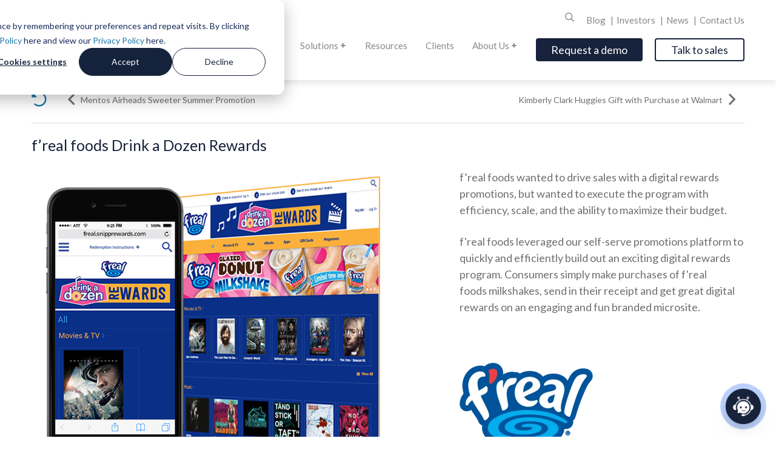

--- FILE ---
content_type: text/html;charset=utf-8
request_url: https://www.snipp.com/client/freal-foods-drink-a-dozen?hsLang=en
body_size: 10941
content:
<!doctype html><html lang="en"><head>
    <meta charset="utf-8">
    <title>f’real foods Drink a Dozen Rewards</title>
    <link rel="shortcut icon" href="https://www.snipp.com/hubfs/Icons/snipp-favicon.png">
    <meta name="description" content="Learn about how Snipp has helped several large and mid-size brands succeed with their promotions and loyalty needs.">
    
    
    
    
    
    <script src="https://www.manobyte.com/hubfs/jquery-3.5.1.js"></script>
    
    
    <meta name="viewport" content="width=device-width, initial-scale=1">

    
    <meta property="og:description" content="Learn about how Snipp has helped several large and mid-size brands succeed with their promotions and loyalty needs.">
    <meta property="og:title" content="f’real foods Drink a Dozen Rewards">
    <meta name="twitter:description" content="Learn about how Snipp has helped several large and mid-size brands succeed with their promotions and loyalty needs.">
    <meta name="twitter:title" content="f’real foods Drink a Dozen Rewards">

    

    
    <style>
a.cta_button{-moz-box-sizing:content-box !important;-webkit-box-sizing:content-box !important;box-sizing:content-box !important;vertical-align:middle}.hs-breadcrumb-menu{list-style-type:none;margin:0px 0px 0px 0px;padding:0px 0px 0px 0px}.hs-breadcrumb-menu-item{float:left;padding:10px 0px 10px 10px}.hs-breadcrumb-menu-divider:before{content:'›';padding-left:10px}.hs-featured-image-link{border:0}.hs-featured-image{float:right;margin:0 0 20px 20px;max-width:50%}@media (max-width: 568px){.hs-featured-image{float:none;margin:0;width:100%;max-width:100%}}.hs-screen-reader-text{clip:rect(1px, 1px, 1px, 1px);height:1px;overflow:hidden;position:absolute !important;width:1px}
</style>

<link rel="stylesheet" href="https://www.snipp.com/hubfs/hub_generated/template_assets/1/36702388682/1768575880647/template_main.min.css">
<link rel="stylesheet" href="https://www.snipp.com/hubfs/hub_generated/template_assets/1/36702660243/1768575881577/template_slick.min.css">
<link rel="stylesheet" href="https://www.snipp.com/hubfs/hub_generated/template_assets/1/36702398045/1768575881113/template_theme-overrides.min.css">
<link rel="stylesheet" href="https://www.snipp.com/hubfs/hub_generated/module_assets/1/36702988897/1756217306245/module_menu-section.min.css">
<link rel="stylesheet" href="https://www.snipp.com/hubfs/hub_generated/module_assets/1/36702412717/1743514346741/module_social-follow.min.css">

<style>
  .popup_form .dnd-section {
    padding: 0;
  }
   .popup_form h3 {
     margin-bottom: 20px;
  }
    input.hs-button.primary.large {
       width: 100%;
    padding: 12px;
  }
 .popup_form.re-pop-wrapper {
   display: none;
  }
.re-pop-wrapper .close {
    border: none;
    height: 32px;
}
  .form-wrapper p {
   line-height: 1.5em; 
  }
  .re-pop-wrapper.popup_form--open {
    z-index: 9999;
    opacity: 1;
   display: flex;
}
  .re-pop-wrapper.popup_form--open .re-pop {
    top: 0;
}
  #popupFormBtn {
     font-family: Lato;
    font-size: 18px;
    padding: 7px 25px;
    background: #17223c;
    color: #FFFFFF !important;
    border: 0px solid #feb406;
    border-radius: 4px;
    box-shadow: rgba(254, 180, 6, 1) 0 0 10px -10px inset;
  }
  #popupFormBtn:hover {
    color: #FFFFFF !important;
    box-shadow: rgba(254, 180, 6, 1) 300px 0 10px -10px inset;
  }
  #popupFormBtnSecondary {
     font-family: Lato;
    font-size: 18px;
    padding: 7px 25px;
    background: transparent;
    color: #17223c !important;
    border: 2px solid #17223c;
    border-radius: 4px;
    box-shadow: rgba(254, 180, 6, 1) 0 0 10px -10px inset;
    margin-left: 20px;
  }
  #popupFormBtnSecondary:hover {
    color: #FFFFFF !important;
    box-shadow: rgba(254, 180, 6, 1) 300px 0 10px -10px inset;
    border: 2px solid #feb406;
  }
</style>

<style>
  @font-face {
    font-family: "Lato";
    font-weight: 400;
    font-style: normal;
    font-display: swap;
    src: url("/_hcms/googlefonts/Lato/regular.woff2") format("woff2"), url("/_hcms/googlefonts/Lato/regular.woff") format("woff");
  }
  @font-face {
    font-family: "Lato";
    font-weight: 700;
    font-style: normal;
    font-display: swap;
    src: url("/_hcms/googlefonts/Lato/700.woff2") format("woff2"), url("/_hcms/googlefonts/Lato/700.woff") format("woff");
  }
</style>

    

    
<!--  Added by GoogleAnalytics integration -->
<script>
var _hsp = window._hsp = window._hsp || [];
_hsp.push(['addPrivacyConsentListener', function(consent) { if (consent.allowed || (consent.categories && consent.categories.analytics)) {
  (function(i,s,o,g,r,a,m){i['GoogleAnalyticsObject']=r;i[r]=i[r]||function(){
  (i[r].q=i[r].q||[]).push(arguments)},i[r].l=1*new Date();a=s.createElement(o),
  m=s.getElementsByTagName(o)[0];a.async=1;a.src=g;m.parentNode.insertBefore(a,m)
})(window,document,'script','//www.google-analytics.com/analytics.js','ga');
  ga('create','UA-8149229-4','auto');
  ga('send','pageview');
}}]);
</script>

<!-- /Added by GoogleAnalytics integration -->

<!--  Added by GoogleTagManager integration -->
<script>
var _hsp = window._hsp = window._hsp || [];
window.dataLayer = window.dataLayer || [];
function gtag(){dataLayer.push(arguments);}

var useGoogleConsentModeV2 = true;
var waitForUpdateMillis = 1000;



var hsLoadGtm = function loadGtm() {
    if(window._hsGtmLoadOnce) {
      return;
    }

    if (useGoogleConsentModeV2) {

      gtag('set','developer_id.dZTQ1Zm',true);

      gtag('consent', 'default', {
      'ad_storage': 'denied',
      'analytics_storage': 'denied',
      'ad_user_data': 'denied',
      'ad_personalization': 'denied',
      'wait_for_update': waitForUpdateMillis
      });

      _hsp.push(['useGoogleConsentModeV2'])
    }

    (function(w,d,s,l,i){w[l]=w[l]||[];w[l].push({'gtm.start':
    new Date().getTime(),event:'gtm.js'});var f=d.getElementsByTagName(s)[0],
    j=d.createElement(s),dl=l!='dataLayer'?'&l='+l:'';j.async=true;j.src=
    'https://www.googletagmanager.com/gtm.js?id='+i+dl;f.parentNode.insertBefore(j,f);
    })(window,document,'script','dataLayer','GTM-KMLWJDC');

    window._hsGtmLoadOnce = true;
};

_hsp.push(['addPrivacyConsentListener', function(consent){
  if(consent.allowed || (consent.categories && consent.categories.analytics)){
    hsLoadGtm();
  }
}]);

</script>

<!-- /Added by GoogleTagManager integration -->

    <link rel="canonical" href="https://www.snipp.com/client/freal-foods-drink-a-dozen">

<!-- Google Font Render blocking-->
<link rel="preload" as="style" href="https://fonts.googleapis.com/css?family=Lato:regular&amp;display=swap">
<link rel="stylesheet" media="print" onload="this.onload=null;this.removeAttribute('media');" href="https://fonts.googleapis.com/css?family=Lato:regular&amp;display=swap">

<!-- Hotjar Tracking Code for https://www.snipp.com/ -->
<script>
    (function(h,o,t,j,a,r){
        h.hj=h.hj||function(){(h.hj.q=h.hj.q||[]).push(arguments)};
        h._hjSettings={hjid:2357781,hjsv:6};
        a=o.getElementsByTagName('head')[0];
        r=o.createElement('script');r.async=1;
        r.src=t+h._hjSettings.hjid+j+h._hjSettings.hjsv;
        a.appendChild(r);
    })(window,document,'https://static.hotjar.com/c/hotjar-','.js?sv=');
</script>
<script>(function (c, p, d, u, id, i) {
  id = ''; // Optional Custom ID for user in your system
  u = 'https://tracking.g2crowd.com/attribution_tracking/conversions/' + c + '.js?p=' + encodeURI(p) + '&e=' + id;
  i = document.createElement('script');
  i.type = 'application/javascript';
  i.async = true;
  i.src = u;
  d.getElementsByTagName('head')[0].appendChild(i);
}("5600", document.location.href, document));</script>

<!-- Global site tag (gtag.js) - Google Ads: 998439647 --> <script async src="https://www.googletagmanager.com/gtag/js?id=AW-998439647"></script> <script> window.dataLayer = window.dataLayer || []; function gtag(){dataLayer.push(arguments);} gtag('js', new Date()); gtag('config', 'AW-998439647'); </script>

<script type="text/javascript">
    (function(c,l,a,r,i,t,y){
        c[a]=c[a]||function(){(c[a].q=c[a].q||[]).push(arguments)};
        t=l.createElement(r);t.async=1;t.src="https://www.clarity.ms/tag/"+i;
        y=l.getElementsByTagName(r)[0];y.parentNode.insertBefore(t,y);
    })(window, document, "clarity", "script", "gqf0r8o2tz");
</script>

<script type="module" src="https://widget.younet.ai/index.js?modelHash=8Kmewu&amp;type=bubble&amp;imgUrl=https://www.snipp.com/hubfs/Images/Chat%20icon.png"></script>
<meta property="og:image" content="https://www.snipp.com/hubfs/snipp-linkedin-image.jpg">
<meta property="og:image:width" content="1200">
<meta property="og:image:height" content="627">

<meta name="twitter:image" content="https://www.snipp.com/hubfs/snipp-linkedin-image.jpg">


<meta property="og:url" content="https://www.snipp.com/client/freal-foods-drink-a-dozen">
<meta name="twitter:card" content="summary_large_image">
<meta http-equiv="content-language" content="en">






  <meta name="generator" content="HubSpot"></head>
  <body>
<!--  Added by GoogleTagManager integration -->
<noscript><iframe src="https://www.googletagmanager.com/ns.html?id=GTM-KMLWJDC" height="0" width="0" style="display:none;visibility:hidden"></iframe></noscript>

<!-- /Added by GoogleTagManager integration -->

    <div class="body-wrapper   hs-content-id-37169128410 hs-site-page page ">
      
      <div data-global-resource-path="Snipp/templates/partials/header.html"><!--
  templateType: "global_partial"
  label: "Page Header"
  isAvailableForNewContent: false
-->




<!--
  templateType: global_partial
  label: Page Header
-->
<div class="header-container-wrapper">
  <div class="header-container container-fluid">

    <div class="row-fluid-wrapper row-depth-1 row-number-1 ">
      <div class="row-fluid ">
        <div class="span12 widget-span widget-type-global_group " style="" data-widget-type="global_group" data-x="0" data-w="12">
          <!-- start coded_template: id:22761193007 path:generated_global_groups/22761193005.html -->
          <div class="" data-global-widget-path="generated_global_groups/22761193005.html"><div class="row-fluid-wrapper row-depth-1 row-number-1 ">
            <div class="row-fluid ">
              <div class="sticky-space"></div>
              <div class="span12 widget-span widget-type-cell sticky-header sticky-true" style="" data-widget-type="cell" data-x="0" data-w="12">

                <div class="">
                  <div class="">
                    
                    <div class="bottom-bar" style="" data-widget-type="cell" data-x="0" data-w="12">
                      <div class="container">
                        <div class="h-logo">
                          <div id="hs_cos_wrapper_module_160268847205280" class="hs_cos_wrapper hs_cos_wrapper_widget hs_cos_wrapper_type_module" style="" data-hs-cos-general-type="widget" data-hs-cos-type="module"><a href="https://www.snipp.com?hsLang=en">
  
	<img class="top-img" src="https://www.snipp.com/hs-fs/hubfs/Snipp.Com.png?width=217&amp;height=75&amp;name=Snipp.Com.png" alt="Snipp.Com" width="217" height="75" srcset="https://www.snipp.com/hs-fs/hubfs/Snipp.Com.png?width=109&amp;height=38&amp;name=Snipp.Com.png 109w, https://www.snipp.com/hs-fs/hubfs/Snipp.Com.png?width=217&amp;height=75&amp;name=Snipp.Com.png 217w, https://www.snipp.com/hs-fs/hubfs/Snipp.Com.png?width=326&amp;height=113&amp;name=Snipp.Com.png 326w, https://www.snipp.com/hs-fs/hubfs/Snipp.Com.png?width=434&amp;height=150&amp;name=Snipp.Com.png 434w, https://www.snipp.com/hs-fs/hubfs/Snipp.Com.png?width=543&amp;height=188&amp;name=Snipp.Com.png 543w, https://www.snipp.com/hs-fs/hubfs/Snipp.Com.png?width=651&amp;height=225&amp;name=Snipp.Com.png 651w" sizes="(max-width: 217px) 100vw, 217px">
  
  
	<img class="scroll-img" src="https://www.snipp.com/hs-fs/hubfs/SnippInteractive_logo.png?width=217&amp;height=75&amp;name=SnippInteractive_logo.png" alt="SnippInteractive_logo" width="217" height="75" srcset="https://www.snipp.com/hs-fs/hubfs/SnippInteractive_logo.png?width=109&amp;height=38&amp;name=SnippInteractive_logo.png 109w, https://www.snipp.com/hs-fs/hubfs/SnippInteractive_logo.png?width=217&amp;height=75&amp;name=SnippInteractive_logo.png 217w, https://www.snipp.com/hs-fs/hubfs/SnippInteractive_logo.png?width=326&amp;height=113&amp;name=SnippInteractive_logo.png 326w, https://www.snipp.com/hs-fs/hubfs/SnippInteractive_logo.png?width=434&amp;height=150&amp;name=SnippInteractive_logo.png 434w, https://www.snipp.com/hs-fs/hubfs/SnippInteractive_logo.png?width=543&amp;height=188&amp;name=SnippInteractive_logo.png 543w, https://www.snipp.com/hs-fs/hubfs/SnippInteractive_logo.png?width=651&amp;height=225&amp;name=SnippInteractive_logo.png 651w" sizes="(max-width: 217px) 100vw, 217px">
  
</a></div>
                        </div>
                        <div class="h-content">
                          <div class="top-soc">
                            
                            <div class="hide-mobile search-wrapper" style="" data-widget-type="custom_widget" data-x="9" data-w="1">
                              <div id="hs_cos_wrapper_module_1563822073910142" class="hs_cos_wrapper hs_cos_wrapper_widget hs_cos_wrapper_type_module" style="" data-hs-cos-general-type="widget" data-hs-cos-type="module">

                                <div class="nav-search">
                                  <div class="nav-search-icon">
                                    <i class="far fa-search" aria-hidden="true"></i>
                                  </div>
                                  <div class="hs-search-field"> 
                                    <div class="hs-search-field__bar"> 
                                      <form action="/hs-search-results">

                                        <input type="text" class="hs-search-field__input" name="term" autocomplete="off" aria-label="Search" placeholder="Search">
                                        <input type="hidden" name="type" value="SITE_PAGE">
                                        <input type="hidden" name="type" value="BLOG_POST">
                                        <input type="hidden" name="type" value="LISTING_PAGE">

                                        <button aria-label="Search"><span id="hs_cos_wrapper_module_1563822073910142_" class="hs_cos_wrapper hs_cos_wrapper_widget hs_cos_wrapper_type_icon" style="" data-hs-cos-general-type="widget" data-hs-cos-type="icon"><svg version="1.0" xmlns="http://www.w3.org/2000/svg" viewbox="0 0 512 512" aria-hidden="true"><g id="layer1"><path d="M505 442.7L405.3 343c-4.5-4.5-10.6-7-17-7H372c27.6-35.3 44-79.7 44-128C416 93.1 322.9 0 208 0S0 93.1 0 208s93.1 208 208 208c48.3 0 92.7-16.4 128-44v16.3c0 6.4 2.5 12.5 7 17l99.7 99.7c9.4 9.4 24.6 9.4 33.9 0l28.3-28.3c9.4-9.4 9.4-24.6.1-34zM208 336c-70.7 0-128-57.2-128-128 0-70.7 57.2-128 128-128 70.7 0 128 57.2 128 128 0 70.7-57.2 128-128 128z"></path></g></svg></span></button>

                                      </form>
                                    </div>
                                    <ul class="hs-search-field__suggestions"></ul>
                                  </div>
                                </div></div>

                            </div><!--end widget-span -->
                            
                            <div>
                              
                              <ul class="mb-main-nav">
                                  
                                  
                                  <li class="hs-menu-item hs-menu-depth-1 " aria-role="none">
      <a href="https://www.snipp.com/blog" class="" aria-role="menuitem">Blog </a></li>
                                  
                                  <li class="hs-menu-item hs-menu-depth-1 " aria-role="none">
      <a href="https://www.snipp.com/investors" class="" aria-role="menuitem">Investors </a></li>
                                  
                                  <li class="hs-menu-item hs-menu-depth-1 " aria-role="none">
      <a href="https://www.snipp.com/company/news" class="" aria-role="menuitem">News </a></li>
                                  
                                  <li class="hs-menu-item hs-menu-depth-1 " aria-role="none">
      <a href="https://www.snipp.com/contact-us" class="" aria-role="menuitem">Contact Us </a></li>
                                  
                                </ul>
                            </div>
                          </div>
                          <div class="main-wrapper  button-true">
                            <div class="menu hide-mobile" style="" data-widget-type="custom_widget" data-x="3" data-w="6">
                              <div id="hs_cos_wrapper_module_15753138905244021" class="hs_cos_wrapper hs_cos_wrapper_widget hs_cos_wrapper_type_module" style="" data-hs-cos-general-type="widget" data-hs-cos-type="module">
                                <ul class="mb-main-nav">
                                  
                                  
                                    <li class="hs-menu-item hs-menu-depth-1 dropdown" aria-role="none" aria-haspopup="true">
      <a href="" class="dropdown-toggle" aria-role="menuitem" data-toggle="dropdown">Solutions <span class="plus"><span class="bar hz"></span><span class="bar vt"></span></span></a><div class="dropdown-menu">
        <ul class="sub-menu" aria-role="menu">
          <li><a href="https://www.snipp.com/consumer-promotions-contest-management" aria-role="menuitem">Promotions &amp; Contest Management</a></li><li><a href="https://www.snipp.com/sweepstakes-administration" aria-role="menuitem">Sweepstakes Administration</a></li><li><a href="https://www.snipp.com/receipt-processing" aria-role="menuitem">Receipt Processing Platform</a></li><li><a href="https://www.snipp.com/digital-coupon-management-software" aria-role="menuitem">Digital Coupon Platform</a></li><li><a href="https://www.snipp.com/customer-loyalty-platform" aria-role="menuitem">Customer Loyalty Platform</a></li><li><a href="https://www.snipp.com/b2b-channel-loyalty-platform" aria-role="menuitem">B2B Channel Loyalty Platform</a></li><li><a href="https://www.snipp.com/rebate-management-platform" aria-role="menuitem">Digital Rebate Management</a></li><li><a href="https://www.snipp.com/customer-rewards-platform" aria-role="menuitem">Customer Rewards Platform</a></li><li><a href="https://www.snipp.com/financial-media-network" aria-role="menuitem">Financial Media Network</a></li><li><a href="https://www.snipp.com/data-insights" aria-role="menuitem">Customer Data Analytics</a></li></ul>
      </div></li>
                                  
                                    <li class="hs-menu-item hs-menu-depth-1 " aria-role="none">
      <a href="https://www.snipp.com/resources" class="" aria-role="menuitem">Resources </a></li>
                                  
                                    <li class="hs-menu-item hs-menu-depth-1 " aria-role="none">
      <a href="https://www.snipp.com/client" class="" aria-role="menuitem">Clients </a></li>
                                  
                                    <li class="hs-menu-item hs-menu-depth-1 dropdown" aria-role="none" aria-haspopup="true">
      <a href="https://www.snipp.com/about-us" class="dropdown-toggle" aria-role="menuitem" data-toggle="dropdown">About Us <span class="plus"><span class="bar hz"></span><span class="bar vt"></span></span></a><div class="dropdown-menu">
        <ul class="sub-menu" aria-role="menu">
          <li><a href="https://www.snipp.com/board-members" aria-role="menuitem">Board of Directors</a></li><li><a href="https://www.snipp.com/management" aria-role="menuitem">Management</a></li><li><a href="https://www.snipp.com/jobs" aria-role="menuitem">Careers</a></li></ul>
      </div></li>
                                  
                                  
                                  
                                  
                                  
                                  
                                     <button id="popupFormBtn" aria-label="Open" aria-expanded="false">
                                      Request a demo
                                     </button>
                                     <div class="popup_form re-pop-wrapper" id="popupForm" aria-hidden="false">
                                       <div class="re-pop">
                                         <div class="hide-labels-true">
                                           <button class="close" id="popupFormCloseBtn"><i class="fas fa-times" aria-hidden="true"></i></button>
                                            <div class="hide-labels-">
                                             
                                      <div class="form-wrapper [&amp;.hide-title_.form-title]:hidden ">
                                         <div style="position: relative">
                                            <h3 style="text-align: center;">Request a Demo</h3></div>
                                          <div class="popup_form dnd-section">
                                              <span id="hs_cos_wrapper_" class="hs_cos_wrapper hs_cos_wrapper_widget hs_cos_wrapper_type_form" style="" data-hs-cos-general-type="widget" data-hs-cos-type="form">
<div id="hs_form_target_form_251547797"></div>








</span>
                                                </div>
                                          </div>
                                      </div>

                                          </div>
                                        </div>
                                      </div>
                                     
                                  
                                  
                                  
                                  
                                  
                                  
                                  
                                  
                                     <button id="popupFormBtnSecondary" aria-label="Open" aria-expanded="false">
                                      Talk to sales
                                     </button>
                                     <div class="popup_form re-pop-wrapper" id="popupFormSecondary" aria-hidden="false">
                                       <div class="re-pop">
                                         <div class="hide-labels-true">
                                           <button class="close" id="popupFormCloseBtnSecondary"><i class="fas fa-times" aria-hidden="true"></i></button>
                                            <div class="hide-labels-">
                                             
                                              <div class="form-wrapper [&amp;.hide-title_.form-title]:hidden ">
                                                 <div style="position: relative">
                                                    <h3 style="text-align: center;">Talk to Sales</h3></div>
                                                  <div class="popup_form dnd-section">
                                                      <span id="hs_cos_wrapper_" class="hs_cos_wrapper hs_cos_wrapper_widget hs_cos_wrapper_type_form" style="" data-hs-cos-general-type="widget" data-hs-cos-type="form">
<div id="hs_form_target_form_245142320"></div>








</span>
                                                        </div>
                                                  </div>
                                              </div>

                                          </div>
                                        </div>
                                      </div>
                                     
                                  
                                </ul>
                              </div>

                            </div><!--end widget-span -->
                            
                            <div class="span1 widget-span widget-type-custom_widget mobile-only mobile-ham" style="" data-widget-type="custom_widget" data-x="11" data-w="1">
                              <div id="hs_cos_wrapper_module_1563894540831159" class="hs_cos_wrapper hs_cos_wrapper_widget hs_cos_wrapper_type_module" style="" data-hs-cos-general-type="widget" data-hs-cos-type="module"><div><span class="mobile-click"><div class="ham-wrap"><span class="ham1"></span><span class="ham2"></span><span class="ham3"></span></div><span class="ham-text">Menu</span></span></div></div>

                            </div><!--end widget-span -->
                          </div>
                        </div>
                      </div>
                      
                      
                      
                      
                      

                    </div><!--end widget-span -->
                  </div><!--end row-->
                </div><!--end row-wrapper -->

                <div class="row-fluid-wrapper row-depth-1 row-number-5 ">
                  <div class="row-fluid ">
                    <div id="mobile-menu" class="span12 widget-span widget-type-cell " style="" data-widget-type="cell" data-x="0" data-w="12">

                      <div class="row-fluid-wrapper row-depth-1 row-number-6 ">
                        <div class="row-fluid ">
                          <div class="span12 widget-span widget-type-cell " style="" data-widget-type="cell" data-x="0" data-w="12">
                            
                            <div class="row-fluid-wrapper row-depth-1 row-number-7 ">
                              <div class="row-fluid ">
                                <div class="span12 widget-span widget-type-custom_widget " style="" data-widget-type="custom_widget" data-x="0" data-w="12">
                                  <div id="hs_cos_wrapper_module_1563810527114215" class="hs_cos_wrapper hs_cos_wrapper_widget hs_cos_wrapper_type_module" style="" data-hs-cos-general-type="widget" data-hs-cos-type="module">

                                    <div class="hs-search-field"> 
                                      <div class="hs-search-field__bar"> 
                                        <form action="/hs-search-results">

                                          <input type="text" class="hs-search-field__input" name="term" autocomplete="off" aria-label="Search" placeholder="Search">
                                          <input type="hidden" name="type" value="SITE_PAGE">
                                          <input type="hidden" name="type" value="BLOG_POST">
                                          <input type="hidden" name="type" value="LISTING_PAGE">

                                        </form>
                                      </div>
                                      <ul class="hs-search-field__suggestions"></ul>
                                    </div></div>

                                </div><!--end widget-span -->
                              </div><!--end row-->
                            </div><!--end row-wrapper -->
                            
                            <div class="row-fluid-wrapper row-depth-1 row-number-8 ">
                              <div class="row-fluid ">
                                <div class="span12 widget-span widget-type-custom_widget " style="" data-widget-type="custom_widget" data-x="0" data-w="12">
                                  <div id="hs_cos_wrapper_module_15753856750574154" class="hs_cos_wrapper hs_cos_wrapper_widget hs_cos_wrapper_type_module" style="" data-hs-cos-general-type="widget" data-hs-cos-type="module">
                                    <ul class="mb-mobile-nav">
                                      
                                      
                                      <li class="hs-menu-item hs-menu-depth-1 dropdown" aria-role="none" aria-haspopup="true">
      <a href="#" class="dropdown-toggle" aria-role="menuitem" data-toggle="dropdown">Solutions <span class="plus"><span class="bar hz"></span><span class="bar vt"></span></span></a><div class="dropdown-menu">
        <ul class="sub-menu" aria-role="menu"><li><a href="https://www.snipp.com/consumer-promotions-contest-management" aria-role="menuitem">Promotions &amp; Contest Management</a></li><li><a href="https://www.snipp.com/sweepstakes-administration" aria-role="menuitem">Sweepstakes Administration</a></li><li><a href="https://www.snipp.com/receipt-processing" aria-role="menuitem">Receipt Processing Platform</a></li><li><a href="https://www.snipp.com/digital-coupon-management-software" aria-role="menuitem">Digital Coupon Platform</a></li><li><a href="https://www.snipp.com/customer-loyalty-platform" aria-role="menuitem">Customer Loyalty Platform</a></li><li><a href="https://www.snipp.com/b2b-channel-loyalty-platform" aria-role="menuitem">B2B Channel Loyalty Platform</a></li><li><a href="https://www.snipp.com/rebate-management-platform" aria-role="menuitem">Digital Rebate Management</a></li><li><a href="https://www.snipp.com/customer-rewards-platform" aria-role="menuitem">Customer Rewards Platform</a></li><li><a href="https://www.snipp.com/financial-media-network" aria-role="menuitem">Financial Media Network</a></li><li><a href="https://www.snipp.com/data-insights" aria-role="menuitem">Customer Data Analytics</a></li></ul>
      </div></li>
                                      
                                      <li class="hs-menu-item hs-menu-depth-1 " aria-role="none">
      <a href="https://www.snipp.com/resources" class="" aria-role="menuitem">Resources </a></li>
                                      
                                      <li class="hs-menu-item hs-menu-depth-1 " aria-role="none">
      <a href="https://www.snipp.com/client" class="" aria-role="menuitem">Clients </a></li>
                                      
                                      <li class="hs-menu-item hs-menu-depth-1 dropdown" aria-role="none" aria-haspopup="true">
      <a href="#" class="dropdown-toggle" aria-role="menuitem" data-toggle="dropdown">About Us <span class="plus"><span class="bar hz"></span><span class="bar vt"></span></span></a><div class="dropdown-menu">
        <ul class="sub-menu" aria-role="menu"><li><a href="https://www.snipp.com/about-us" aria-role="menuitem">About Us</a></li><li><a href="https://www.snipp.com/board-members" aria-role="menuitem">Board of Directors</a></li><li><a href="https://www.snipp.com/management" aria-role="menuitem">Management</a></li><li><a href="https://www.snipp.com/jobs" aria-role="menuitem">Careers</a></li></ul>
      </div></li>
                                      
                                      
                                      
                                      <li class="hs-menu-item hs-menu-depth-1 " aria-role="none">
      <a href="https://www.snipp.com/blog" class="" aria-role="menuitem">Blog </a></li>
                                      
                                      <li class="hs-menu-item hs-menu-depth-1 " aria-role="none">
      <a href="https://www.snipp.com/investors" class="" aria-role="menuitem">Investors </a></li>
                                      
                                      <li class="hs-menu-item hs-menu-depth-1 " aria-role="none">
      <a href="https://www.snipp.com/company/news" class="" aria-role="menuitem">News </a></li>
                                      
                                      <li class="hs-menu-item hs-menu-depth-1 " aria-role="none">
      <a href="https://www.snipp.com/contact-us" class="" aria-role="menuitem">Contact Us </a></li>
                                      
                                    </ul>
                                  </div>

                                </div><!--end widget-span -->
                              </div><!--end row-->
                            </div><!--end row-wrapper -->

                            <div class="row-fluid-wrapper row-depth-1 row-number-9 ">
                              <div class="row-fluid ">
                                <div class="span12 widget-span widget-type-custom_widget " style="" data-widget-type="custom_widget" data-x="0" data-w="12">
                                  <div id="hs_cos_wrapper_module_156416085861241" class="hs_cos_wrapper hs_cos_wrapper_widget hs_cos_wrapper_type_module" style="" data-hs-cos-general-type="widget" data-hs-cos-type="module"><div class="social-links">
                                    
                                        
                                          
                                        
                                        <a class="social-links__link" href="https://www.facebook.com/SnippInc/" rel="noopener" target="_blank">
                                          <span id="hs_cos_wrapper_" class="hs_cos_wrapper hs_cos_wrapper_widget hs_cos_wrapper_type_icon social-links__icon" style="" data-hs-cos-general-type="widget" data-hs-cos-type="icon"><svg version="1.0" xmlns="http://www.w3.org/2000/svg" viewbox="0 0 264 512" aria-labelledby="facebook-f5" role="img"><title id="facebook-f5">Follow us on Facebook</title><g id="facebook-f5_layer"><path d="M76.7 512V283H0v-91h76.7v-71.7C76.7 42.4 124.3 0 193.8 0c33.3 0 61.9 2.5 70.2 3.6V85h-48.2c-37.8 0-45.1 18-45.1 44.3V192H256l-11.7 91h-73.6v229" /></g></svg></span>
                                        </a>
                                        
                                        
                                          
                                        
                                        <a class="social-links__link" href="https://twitter.com/SnippInc" rel="noopener" target="_blank">
                                          <span id="hs_cos_wrapper__2" class="hs_cos_wrapper hs_cos_wrapper_widget hs_cos_wrapper_type_icon social-links__icon" style="" data-hs-cos-general-type="widget" data-hs-cos-type="icon"><svg version="1.0" xmlns="http://www.w3.org/2000/svg" viewbox="0 0 512 512" aria-labelledby="twitter6" role="img"><title id="twitter6">Follow us on Twitter</title><g id="twitter6_layer"><path d="M459.37 151.716c.325 4.548.325 9.097.325 13.645 0 138.72-105.583 298.558-298.558 298.558-59.452 0-114.68-17.219-161.137-47.106 8.447.974 16.568 1.299 25.34 1.299 49.055 0 94.213-16.568 130.274-44.832-46.132-.975-84.792-31.188-98.112-72.772 6.498.974 12.995 1.624 19.818 1.624 9.421 0 18.843-1.3 27.614-3.573-48.081-9.747-84.143-51.98-84.143-102.985v-1.299c13.969 7.797 30.214 12.67 47.431 13.319-28.264-18.843-46.781-51.005-46.781-87.391 0-19.492 5.197-37.36 14.294-52.954 51.655 63.675 129.3 105.258 216.365 109.807-1.624-7.797-2.599-15.918-2.599-24.04 0-57.828 46.782-104.934 104.934-104.934 30.213 0 57.502 12.67 76.67 33.137 23.715-4.548 46.456-13.32 66.599-25.34-7.798 24.366-24.366 44.833-46.132 57.827 21.117-2.273 41.584-8.122 60.426-16.243-14.292 20.791-32.161 39.308-52.628 54.253z" /></g></svg></span>
                                        </a>
                                        
                                        
                                          
                                        
                                        <a class="social-links__link" href="https://www.linkedin.com/company/snipp/" rel="noopener" target="_blank">
                                          <span id="hs_cos_wrapper__3" class="hs_cos_wrapper hs_cos_wrapper_widget hs_cos_wrapper_type_icon social-links__icon" style="" data-hs-cos-general-type="widget" data-hs-cos-type="icon"><svg version="1.0" xmlns="http://www.w3.org/2000/svg" viewbox="0 0 448 512" aria-labelledby="linkedin-in7" role="img"><title id="linkedin-in7">Follow us on LinkedIn</title><g id="linkedin-in7_layer"><path d="M100.3 480H7.4V180.9h92.9V480zM53.8 140.1C24.1 140.1 0 115.5 0 85.8 0 56.1 24.1 32 53.8 32c29.7 0 53.8 24.1 53.8 53.8 0 29.7-24.1 54.3-53.8 54.3zM448 480h-92.7V334.4c0-34.7-.7-79.2-48.3-79.2-48.3 0-55.7 37.7-55.7 76.7V480h-92.8V180.9h89.1v40.8h1.3c12.4-23.5 42.7-48.3 87.9-48.3 94 0 111.3 61.9 111.3 142.3V480z" /></g></svg></span>
                                        </a>
                                        
                                        
                                          
                                        
                                        <a class="social-links__link" href="https://www.youtube.com/user/SnippInteractive" rel="noopener" target="_blank">
                                          <span id="hs_cos_wrapper__4" class="hs_cos_wrapper hs_cos_wrapper_widget hs_cos_wrapper_type_icon social-links__icon" style="" data-hs-cos-general-type="widget" data-hs-cos-type="icon"><svg version="1.0" xmlns="http://www.w3.org/2000/svg" viewbox="0 0 576 512" aria-labelledby="youtube8" role="img"><title id="youtube8">Follow us on Instagram</title><g id="youtube8_layer"><path d="M549.655 124.083c-6.281-23.65-24.787-42.276-48.284-48.597C458.781 64 288 64 288 64S117.22 64 74.629 75.486c-23.497 6.322-42.003 24.947-48.284 48.597-11.412 42.867-11.412 132.305-11.412 132.305s0 89.438 11.412 132.305c6.281 23.65 24.787 41.5 48.284 47.821C117.22 448 288 448 288 448s170.78 0 213.371-11.486c23.497-6.321 42.003-24.171 48.284-47.821 11.412-42.867 11.412-132.305 11.412-132.305s0-89.438-11.412-132.305zm-317.51 213.508V175.185l142.739 81.205-142.739 81.201z" /></g></svg></span>
                                        </a>
                                        
                                    </div></div>

                                </div><!--end widget-span -->
                              </div><!--end row-->
                            </div><!--end row-wrapper -->

                          </div><!--end widget-span -->
                        </div><!--end row-->
                      </div><!--end row-wrapper -->

                    </div><!--end widget-span -->
                  </div><!--end row-->
                </div><!--end row-wrapper -->

              </div><!--end widget-span -->
            </div><!--end row-->
            </div><!--end row-wrapper -->
          </div><!-- end coded_template: id:22761193007 path:generated_global_groups/22761193005.html -->

        </div><!--end widget-span -->
      </div><!--end row-->
    </div><!--end row-wrapper -->

  </div><!--end header -->
</div></div>
      
      
<main class="body-container-wrapper">

	  

	
	
	
	
	
	
	
	
	
	
	
	
	
	
	
	
	
	
	
	
	
	
	
	
	
	
	
	
	
	
	
	
	
	
	
	
	
	
	
	
	
	
	
	
	
	
	
	
	
	
	
	
	
	
	
	
	
	
	
	
	
	
	
	
	
	
	
	
	
	
	
	
	
	
	
	
	
	
	
	
	
	
	
	
	
	
	
	
	
	
	
	
	
	
	
	
	
	
	
	
	
	
	
	
	
	
	
	
	
	
	
	
	
	
	
	
	
	
	
	
	
	
	
	
	
	
	
	
	
	
	
	
	
	
	
	
	
	
	
	
	
	
	
	
	
	
	
	
	
	
	
	
	
	
	
	
	
	
	
	
	
	
	
	
	
	
	
	
	
	
	
	
	
	
	
	
	
	
	
	
	
	
	
	
	
	
	
	
	
	
	
	
	
	
	
	
	
	
	
	
	
	
	
	
	
	
	
	
	
	
	
	
	
	
	
	
	
	
	
	
	
	
	
	
	
	
	
	
	
	
	
	
	
	
	
	
	
	
	
	
	
	
	
	
	
	
	
	
	
	
	
	
	
	
	
	
	
	
	
	
	
	
	
	
	
	
	
	
	
	
	
	
	
	
	
	
	
	
	
	
	
	
	
	
	
	
	
	
	
	
	
	
	
	
	
	
	
	
	
	
	
	
	
	
	
	
	
	
	
	
	
	
	
	
	
	
	
	
	
	
	
	
	
	
	
	
	
	
	
	
	
	
	
	
	
	
	
	
	
	
	
	
	
	
	
	
	
	
	
	
	
	
	
	
	
	
	
	
	
	
	
	
	
	
	
	
	
	
	
	
	
	
	
	
	
	
	
	
	
	
	
	
	
	
	
	
	
	
	
	
	
	
	
	
	
	
	
	
	
	
	
	
	
	
	
	
	
	
	
	
	
	
	
	
	
	
	
	
	
	
	
	
	
	
	
	
	
	
	
	
	
	
	
	
	
	
	
	
	
	
	
	
	
	
	
	
	
	
	
	
	
	
	
	
	
	
	
	
	
	
	
	
	
	
	
	
	
	
	
	
	
	
	
	
	
	
	
	
	
	
	
	
	
	
	
	
	
	
	
	
	
	
	
	
	
	
	
	
	
	
	
	
	
	
	
	
	
	
	
	
	
	
	
	
	
	
	
	
	
	
	
	
	
	
	
	
	
	
	
	
	
	
	
	
	
	
	
	
	
	
	
	
	
	
	
	
	
	
	
	
	
	
	
	
	
	
	
	
	
	
	
	
	
	
	
	
	
	
	
	
	
	
	
	
	
	
	
	
	
	
	
	
	
	
	
	
	
	
	
	
	
	
	
	
	
	
	
	
	
	
	
	
	
	
	
	
	
	
	
	
	
	
	
	
	
	
	
	
	
	
	
	
	
	
	
	
	
	
	
	
	
	
	
	
	
	
	
	
	
	
	
	
	
	
	
	
	
	
	
	
	
	
	
	
	
	
	
	
	
	
	
	
	
	
	
	
	
	
	
	
	
	
	
	
	
	
	
	
	
	
	
	
	
	
	
	
	
	
	
	
	
	
	
	
	
	
	
	
	
	
	
	
	
	
	
	
	
	
	
	
	
	
	
	
	
	
	
	
	
	
	
	
	
	
	
	
	
	
	
	
	
	
	
	
	
	
	
	
	
	
	
	
	
	
	
	
	
	
	
	
	
	
	
	
	
	
	
	
	
	
	
	
	
	
	
	
	
	
	
	
	
	
	
	
	
	
	
	
	
	
	
	
	
	
	
	
	
	
	
	
	
	
	
	
	
	
	
	
	
	
	
	
	
	
	
	
	
	
	
	
	
	
	
	
	
	
	
	
	
	
	
	
	
	
	
	
	
	
	
	
	
	
	
	
	
	
	
	
	
	
	
	
	
	
	
	
	
	
	
	
	
	
	
	
	
	
	
	
	
	
	
	
	
	
	
	
	
	
	
	
	
	
	
	
	
	
	
	
	
	
	
	
	
	
	
	
	
	
	
	
	
	
	
	
	
	
	
	
	
	
	
	
	
	
	
	
	
	
	
	
	
	
	
	
	
	
	
	
	
	
	
	
	
	
	
	
	
	
	
	
	
	
	
	
	
	
	
	
	
	
	
	
	
	
	
	
	
	
	
	
	
	
	
	
	
	
	
	
	
	
	
	
	
	
	
	
	
	
	
	
	
	
	
	
	
	
	
	
	
	
	
	
	
	
	
	
	
	
	
	
	
	
	
	
	
	
	
	
	
	
	
	
	
	
	
	
	
	
	
	
	
	
	
	
	
	
	
	
	
	
	
	
	
	
	
	
	
	
	
	
	
	
	
	
	
	
	
	
	
	
	
	
	
	
	
	
	
	
	
	
	
	
	
	
	
	
	
	
	
	
	
	
	
	
	
	
	
	
	
	
	
	
	
	
	
	
	
	
	
	
	
	
	
	
	
	
	
	
	
	
	
	
	
	
	
	
	
	
	
	
	
	
	
	
	
	
	
	
	
	
	
	
	
	
	
	
	
	
	
	
	
	
	
	
	
	
	
	
	
	
	
	
	
	
	
	
	
	
	
	
	
	
	
	
	
	
	
	
	
	
	
	
	
	
	
	
	
	
	
	
	
	
	
	
	
	
	
	
	
	
	
	
	
	
	
	
	
	
	
	
	
	
	
	
	
	
	
	
	
	
	
	
	
	
	
	
	
	
	
	
	
	
	
	
	
	
	
	
	
	
	
	
	
	
	
	
	
	
	
	
	
	
	
	
	
	
	
	
	
	
	
	
	
	
	
	
	
	
	
	
	
	
	
	
	
	
	
	
	
	
	
	
	
	
	
	
	
	
	
	
	
	
	
	
	
	
	
	
	
	
	
	
	
	
	
	
	
	
	
	
	
	
	
	
	
	
	
	
	
	
	
	
	
	
	
	
	
	
	
	
	
	
	
	
	
	
	
	
	
	
	
	
	
	
	
	
	
	
	
	
	
	
	
	
	
	
	
	
	
	
	
	
	
	
	
	
	
	
	
	
	
	
	
	
	
	
	
	
	
	
	
	
	
	
	
	
	
	
	
	
	
	
	
	
	
	
	
	
	
	
	
	
	
	
	
	
	
	
	
	
	
	
	
	
	
	
	
	
	
	
	
	
	
	
	
	
	
	
	
	
	
	
	
	
	
	
	
	
	
	
	
	
	
	
	
	
	
	
	
	
	
	
	
	
	
	
	
	
	
	
	
	
	
	
	
	
	
	
	
	
	
	
	
	
	
	
	
	
	
	
	
	
	
	
	
	
	
	
	
	
	
	
	
	
	
	
	
	
	
	
	
	
	
	
	
	
	
	
	
	
	
	
	
	
	
	
	
	
	
	
	
	
	
	
	
	
	
	
	
	
	
	
	
	
	
	
	
	
	
	
	
	
	
	
	
	
	
	
	
	
	
	
	
	
	
	
	
	
	
	
	
	
	
	
	
	
	
	
	
	
	
	
	
	
	
	
	
	
	
	
	
	
	
	
	
	
	
	
	
	
	
	
	
	
	
	
	
	
	
	
	
	
	
	
	
	
	
	
	
	
	
	
	
	
	
	
	
	
	
	
	
	
	
	
	
	
	
	
	
	
	
	
	
	
	
	
	
	
	
	
	
	
	
	
	
	
	
	
	
	
	
	
	
	
	
	
	
	
	
	
	
	
	
	
	
	
	
	
	
	
	
	
	
	
	
	
	
	
	
	
	
	
	
	
	
	
	
	
	
	
	
	
	
	
	
	
	
	
	
	
	
	
	
	
	
	
	
	
	
	
	
	
	
	
	
	
	
	
	
	
	
	
	
	
	
	
	
	
	
	
	
	
	
	
	
	
	
	
	
	
	
	
	
	
	
	
	
	
	
	
	
	
	
	
	
	
	
	
	
	
	
	
	
	
	
	
	
	
	
	
	
	
	
	
	
	
	
	
	
	
	
	
	
	
	
	
	
	
	
	
	
	
	
	
	
	
	
	
	
	
	
	
	
	
	
	
	
	
	
	
	
	
	
	
	
	
	
	
	
	
	
	
	
	
	
	
	
	
	
	
	
	
	
	
	
	
	
	
	
	
	
	
	
	
	
	
	
	
	
	
	
	
	
	
	
	
	
	
	
	
	
	
	
	
	
	
	
	
	
	
	
	
	
	
	
	
	
	
	
	
	
	
	
	
	
	
	
	
	
	
	
	
	
	
	
	
	
	
	
	
	
	
	
	
	
	
	
	
	
	
	
	
	
	
	
	
	
	
	
	
	
	
	
	
	
	
	
	
	
	
	
	
	
	
	
	
	
	
	
	
	
	
	
	
	
	
	
	
	
	
	
	
	
	
	
	
	
	
	
	
	
	
	
	
	
	
	
	
	
	
	
	
	
	
	
	
	
	
	
	
	
	
	
	
	
	
	
	
	
	
	
	
	
	
	
	
	
	
	
	
	
	
	
	
	
	
	
	
	
	
	
	
	
	
	
	
	
	
	
	
	
	
	
	
	
	
	
	
	
	
	
	
	
	
	
	  

	
	<div class="body-container container-fluid">
		<div class="container" style="" data-widget-type="cell" data-x="0" data-w="12">
			<div class="ot-section port-in-wrapper">
				<div class="port-nav">
					
					<a href="/client?hsLang=en" class="return" title="return to the portfolio"><i class="far fa-undo-alt"></i></a>
					
					
					
					
					
					
					
					
					
					
					
					
					
					
					
					
					
					
					
					
					
					
					
					
					
					
					
					
					
					
					
					
					
					
					
					
					
					
					
					
					
					
					
					
					
					
					
					
					
					
					
					
					
					
					
					
					
					
					
					
					
					
					
					
					
					
					
					
					
					
					
					
					
					
					
					
					
					
					
					
					
					
					
					
					
					
					
					
					
					
					
					
					
					
					
					
					
					
					
					
					
					
					
					
					
					
					
					
					
					
					
					
					
					
					
					
					
					
					
					
					
					
					
					
					
					
					
					
					
					
					
					
					
					
					
					
					
					
					
					
					
					
					
					
					
					
					
					
					
					
					
					
					
					
					
					
					
					
					
					
					
					
					
					
					
					
					
					
					
					
					
					
					
					
					
					
					
					
					
					
					
					
					
					
					
					
					
					
					
					
					
					
					
					
					
					
					
					
					
					
					
					
					
					
					
					
					
					
					
					
					
					
					
					
					
					
					
					
					
					
					
					
					
					
					
					
					
					
					
					
					
					
					
					
					
					
					
					
					
					
					
					
					
					
					
					
					
					
					
					
					
					
					
					
					
					
					
					
					
					
					
					
					
					
					
					
					<a href="/client/mentos-airheads-sweeter-summer-promotion?hsLang=en" class="port-item prev-item"><h4 class="title"><i class="far fa-angle-left"></i> Mentos Airheads Sweeter Summer Promotion</h4></a>
					
					
					
					
					
					<a href="/client/kimberly-clark-huggies-gift-with-purchase-at-walmart?hsLang=en" class="port-item next-item"><h4 class="title">Kimberly Clark Huggies Gift with Purchase at Walmart <i class="far fa-angle-right"></i></h4></a>
					
					
					
					
					
					
					
					
					
					
					
					
					
					
					
					
					
					
					
					
					
					
					
					
					
					
					
					
					
					
					
					
					
					
					
					
					
					
					
					
					
					
					
					
					
					
					
					
					
					
					
					
					
					
					
					
					
					
					
					
					
					
					
					
					
					
					
					
					
					
					
					
					
					
					
					
					
					
					
					
					
					
					
					
					
					
					
					
					
					
					
					
					
					
					
					
					
					
					
					
					
					
					
					
					
					
					
					
					
					
					
					
					
					
					
					
					
					
					
					
					
					
					
					
					
					
					
					
					
					
					
					
					
					
					
					
					
					
					
					
					
					
					
					
					
					
					
					
					
					
					
					
					
					
					
					
					
					
					
					
					
					
					
					
					
					
					
					
					
					
					
					
					
					
					
					
					
					
					
					
					
					
					
					
					
					
					
					
					
					
					
					
					
					
					
					
					
					
					
					
					
					
					
					
					
					
					
					
					
					
					
					
					
					
					
					
					
					
					
					
					
					
					
					
					
					
					
					
					
					
					
					
					
					
					
					
					
					
					
					
					
					
					
					
					
					
					
					
					
					
					
					
					
					
					
					
					
					
					
					
					
					
					
					
					
					
					
					
					
					
					
					
					
					
					
					
					
					
					
					
					
					
					
					
					
					
					
					
					
					
					
					
					
					
					
					
					
					
					
					
					
					
					
					
					
					
					
					
					
					
					
					
					
					
					
					
					
					
					
					
					
					
					
					
					
					
					
					
					
					
					
					
					
					
					
					
					
					
					
					
					
					
					
					
					
					
					
					
					
					
					
					
					
					
					
					
					
					
					
					
					
					
					
					
					
					
					
					
					
					
					
					
					
					
					
					
					
					
					
					
					
					
					
					
					
					
					
					
					
					
					
					
					
					
					
					
					
					
					
					
					
					
					
					
					
					
					
					
					
					
					
					
					
					
					
					
					
					
					
					
					
					
					
					
					
					
					
					
					
					
					
					
					
					
					
					
					
					
					
					
					
					
					
					
					
					
					
					
					
					
					
					
					
					
					
					
					
					
					
					
					
					
					
					
					
					
					
					
					
					
					
					
					
					
					
					
					
					
					
					
					
					
					
					
					
					
					
					
					
					
					
					
					
					
					
					
					
					
					
					
					
					
					
					
					
					
					
					
					
					
					
					
					
					
					
					
					
					
					
					
					
					
					
					
					
					
					
					
					
					
					
					
					
					
					
					
					
					
					
					
					
					
					
					
					
					
					
					
					
					
					
					
					
					
					
					
					
					
					
					
					
					
					
					
					
					
					
					
					
					
					
					
					
					
					
					
					
					
					
					
					
					
					
					
					
					
					
					
					
					
					
					
					
					
					
					
					
					
					
					
					
					
					
					
					
					
					
					
					
					
					
					
					
					
					
					
					
					
					
					
					
					
					
					
					
					
					
					
					
					
					
					
					
					
					
					
					
					
					
					
					
					
					
					
					
					
					
					
					
					
					
					
					
					
					
					
					
					
					
					
					
					
					
					
					
					
					
					
					
					
					
					
					
					
					
					
					
					
					
					
					
					
					
					
					
					
					
					
					
					
					
					
					
					
					
					
					
					
					
					
					
					
					
					
					
					
					
					
					
					
					
					
					
					
					
					
					
					
					
					
					
					
					
					
					
					
					
					
					
					
					
					
					
					
					
					
					
					
					
					
					
					
					
					
					
					
					
					
					
					
					
					
					
					
					
					
					
					
					
					
					
					
					
					
					
					
					
					
					
					
					
					
					
					
					
					
					
					
					
					
					
					
					
					
					
					
					
					
					
					
					
					
					
					
					
					
					
					
					
					
					
					
					
					
					
					
					
					
					
					
					
					
					
					
					
					
					
					
					
					
					
					
					
					
					
					
					
					
					
					
					
					
					
					
					
					
					
					
					
					
					
					
					
					
					
					
					
					
					
					
					
					
					
					
					
					
					
					
					
					
					
					
					
					
					
					
					
					
					
					
					
					
					
					
					
					
					
					
					
					
					
					
					
					
					
					
					
					
					
					
					
					
					
					
					
					
					
					
					
					
					
					
					
					
					
					
					
					
					
					
					
					
					
					
					
					
					
					
					
					
					
					
					
					
					
					
					
					
					
					
					
					
					
					
					
					
					
					
					
					
					
					
					
					
					
					
					
					
					
					
					
					
					
					
					
					
					
					
					
					
					
					
					
					
					
					
					
					
					
					
					
					
					
					
					
					
					
					
					
					
					
					
					
					
					
					
					
					
					
					
					
					
					
					
					
					
					
					
					
					
					
					
					
					
					
					
					
					
					
					
					
					
					
					
					
					
					
					
					
					
					
					
					
					
					
					
					
					
					
					
					
					
					
					
					
					
					
					
					
					
					
					
					
					
					
					
					
					
					
					
					
					
					
					
					
					
					
					
					
					
					
					
					
					
					
					
					
					
					
					
					
					
					
					
					
					
					
					
					
					
					
					
					
					
					
					
					
					
					
					
					
					
					
					
					
					
					
					
					
					
					
					
					
					
					
					
					
					
					
					
					
					
					
					
					
					
					
					
					
					
					
					
					
					
					
					
					
					
					
					
					
					
					
					
					
					
					
					
					
					
					
					
					
					
					
					
					
					
					
					
					
					
					
					
					
					
					
					
					
					
					
					
					
					
					
					
					
					
					
					
					
					
					
					
					
					
					
					
					
					
					
					
					
					
					
					
					
					
					
					
					
					
					
					
					
					
					
					
					
					
					
					
					
					
					
					
					
					
					
					
					
					
					
					
					
					
					
					
					
					
					
					
					
					
					
					
					
					
					
					
					
					
					
					
					
					
					
					
					
					
					
					
					
					
					
					
					
					
					
					
					
					
					
					
					
					
					
					
					
					
					
					
					
					
					
					
					
					
					
					
					
					
					
					
					
					
					
					
					
					
					
					
					
					
					
					
					
					
					
					
					
					
					
					
					
					
					
					
					
					
					
					
					
					
					
					
					
					
					
					
					
					
					
					
					
					
					
					
					
					
					
					
					
					
					
					
					
					
					
					
					
					
					
					
					
					
					
					
					
					
					
					
					
					
					
					
					
					
					
					
					
					
					
					
					
					
					
					
					
					
					
					
					
					
					
					
					
					
					
					
					
					
					
					
					
					
					
					
					
					
					
					
					
					
					
					
					
					
					
					
					
					
					
					
					
					
					
					
					
					
					
					
					
					
					
					
					
					
					
					
					
					
					
					
					
					
					
					
					
					
					
					
					
					
					
					
					
					
					
					
					
					
					
					
					
					
					
					
					
					
					
					
					
					
					
					
					
					
					
					
					
					
					
					
					
					
					
					
					
					
					
					
					
					
					
					
					
					
					
					
					
					
					
					
					
					
					
					
					
					
					
					
					
					
					
					
					
					
					
					
					
					
					
					
					
					
					
					
					
					
					
					
					
					
					
					
					
					
					
					
					
					
					
					
					
					
					
					
					
					
					
					
					
					
					
					
					
					
					
					
					
					
					
					
					
					
					
					
					
					
					
					
					
					
					
					
					
					
					
					
					
					
					
					
					
					
					
					
					
					
					
					
					
					
					
					
					
					
					
					
					
					
					
					
					
					
					
					
					
					
					
					
					
					
					
					
					
					
					
					
					
					
					
					
					
					
					
					
					
					
					
					
					
					
					
					
					
					
					
					
					
					
					
					
					
					
					
					
					
					
					
					
					
					
					
					
					
					
					
					
					
					
					
					
					
					
					
					
					
					
					
					
					
					
					
					
					
					
					
					
					
					
					
					
					
					
					
					
					
					
					
					
					
					
					
					
					
					
					
					
					
					
					
					
					
					
					
					
					
					
					
					
					
					
					
					
					
					
					
					
					
					
					
					
					
					
					
					
					
					
					
					
					
					
					
					
					
					
					
					
					
					
					
					
					
					
					
					
					
					
					
					
					
					
					
					
					
					
					
					
					
					
				</div>  
				<h1>f’real foods Drink a Dozen Rewards</h1>
				<div class="port-inside">
					<div class="port-left"><p><img class="alignleft size-full wp-image-7311" src="https://www.snipp.com/hs-fs/hubfs/portfolio/freal_web.png?width=600&amp;height=514&amp;name=freal_web.png" alt="freal_web" width="600" height="514" srcset="https://www.snipp.com/hs-fs/hubfs/portfolio/freal_web.png?width=300&amp;height=257&amp;name=freal_web.png 300w, https://www.snipp.com/hs-fs/hubfs/portfolio/freal_web.png?width=600&amp;height=514&amp;name=freal_web.png 600w, https://www.snipp.com/hs-fs/hubfs/portfolio/freal_web.png?width=900&amp;height=771&amp;name=freal_web.png 900w, https://www.snipp.com/hs-fs/hubfs/portfolio/freal_web.png?width=1200&amp;height=1028&amp;name=freal_web.png 1200w, https://www.snipp.com/hs-fs/hubfs/portfolio/freal_web.png?width=1500&amp;height=1285&amp;name=freal_web.png 1500w, https://www.snipp.com/hs-fs/hubfs/portfolio/freal_web.png?width=1800&amp;height=1542&amp;name=freal_web.png 1800w" sizes="(max-width: 600px) 100vw, 600px"></p></div>
					<div class="port-right"><p>f’real foods wanted to drive sales with a digital rewards promotions, but wanted to execute the program with efficiency, scale, and the ability to maximize their budget.</p>
<p>f'real foods&nbsp;leveraged our self-serve promotions platform to quickly and efficiently build out an exciting digital rewards program. Consumers simply make purchases of f'real foods&nbsp;milkshakes, send in their receipt and get great digital rewards on an engaging and fun branded microsite.</p>
<p>&nbsp;</p>
<p><img src="https://www.snipp.com/hs-fs/hubfs/freal_logo.png?width=220&amp;name=freal_logo.png" alt="freal_logo" width="220" style="width: 220px;" srcset="https://www.snipp.com/hs-fs/hubfs/freal_logo.png?width=110&amp;name=freal_logo.png 110w, https://www.snipp.com/hs-fs/hubfs/freal_logo.png?width=220&amp;name=freal_logo.png 220w, https://www.snipp.com/hs-fs/hubfs/freal_logo.png?width=330&amp;name=freal_logo.png 330w, https://www.snipp.com/hs-fs/hubfs/freal_logo.png?width=440&amp;name=freal_logo.png 440w, https://www.snipp.com/hs-fs/hubfs/freal_logo.png?width=550&amp;name=freal_logo.png 550w, https://www.snipp.com/hs-fs/hubfs/freal_logo.png?width=660&amp;name=freal_logo.png 660w" sizes="(max-width: 220px) 100vw, 220px"></p>
<p>&nbsp;</p></div>
				</div>
			</div>
		</div>
	</div>
	
	
</main>


      
        <div data-global-resource-path="Snipp/templates/partials/footer.html"><div class="footer-container-wrapper">
      <div class="footer-container container-fluid">

        <div class="row-fluid-wrapper row-depth-1 row-number-1 ">
          <div class="row-fluid ">
            <div class="span12 widget-span widget-type-cell " style="" data-widget-type="cell" data-x="0" data-w="12">

              <div class="row-fluid-wrapper row-depth-1 row-number-2 ">
                <div class="row-fluid ">
                  <div class="span12 widget-span widget-type-cell mbp-footer" style="" data-widget-type="cell" data-x="0" data-w="12">


                    <div class="row-fluid-wrapper row-depth-1 row-number-4 ">
                      <div class="row-fluid ">
                        <div class="span12 widget-span widget-type-cell container" style="" data-widget-type="cell" data-x="0" data-w="12">

                          <div class="row-fluid-wrapper row-depth-1 row-number-5 ot-section">
                            <div class="row-fluid ">
                              <div class="span4 widget-span widget-type-cell " style="" data-widget-type="cell" data-x="0" data-w="4">

                                <div class="row-fluid-wrapper row-depth-2 row-number-1 ">
                                  <div class="row-fluid ">
                                    <div class="span12 widget-span widget-type-custom_widget " style="" data-widget-type="custom_widget" data-x="0" data-w="12">
                                      <div id="hs_cos_wrapper_module_1593444789199239" class="hs_cos_wrapper hs_cos_wrapper_widget hs_cos_wrapper_type_module widget-type-rich_text" style="" data-hs-cos-general-type="widget" data-hs-cos-type="module"><span id="hs_cos_wrapper_module_1593444789199239_" class="hs_cos_wrapper hs_cos_wrapper_widget hs_cos_wrapper_type_rich_text" style="" data-hs-cos-general-type="widget" data-hs-cos-type="rich_text"><img src="https://www.snipp.com/hs-fs/hubfs/SnippInteractive_logo.png?width=217&amp;height=75&amp;name=SnippInteractive_logo.png" alt="SnippInteractive_logo" style="width: 217px; max-width: 217px;" width="217" height="75" loading="lazy" srcset="https://www.snipp.com/hs-fs/hubfs/SnippInteractive_logo.png?width=109&amp;height=38&amp;name=SnippInteractive_logo.png 109w, https://www.snipp.com/hs-fs/hubfs/SnippInteractive_logo.png?width=217&amp;height=75&amp;name=SnippInteractive_logo.png 217w, https://www.snipp.com/hs-fs/hubfs/SnippInteractive_logo.png?width=326&amp;height=113&amp;name=SnippInteractive_logo.png 326w, https://www.snipp.com/hs-fs/hubfs/SnippInteractive_logo.png?width=434&amp;height=150&amp;name=SnippInteractive_logo.png 434w, https://www.snipp.com/hs-fs/hubfs/SnippInteractive_logo.png?width=543&amp;height=188&amp;name=SnippInteractive_logo.png 543w, https://www.snipp.com/hs-fs/hubfs/SnippInteractive_logo.png?width=651&amp;height=225&amp;name=SnippInteractive_logo.png 651w" sizes="(max-width: 217px) 100vw, 217px">
<div>
<p><span>Suite 1700, 666 Burrard Street,</span><br><span>Vancouver, British Columbia, V6C 2X8, Canada.</span><br><span>1.888.99.SNIPP (1.888.99.76477)</span></p>
</div></span></div>
                                    </div><!--end widget-span -->
                                    
                                    <div class="f-sub" style="" data-widget-type="cell" data-x="9" data-w="3">

                                      <div class="row-fluid-wrapper row-depth-2 row-number-4 ">
                                        <div class="row-fluid ">
                                          <div class="span12 widget-span widget-type-custom_widget " style="" data-widget-type="custom_widget" data-x="0" data-w="12">
                                            <div id="hs_cos_wrapper_module_151456961963776" class="hs_cos_wrapper hs_cos_wrapper_widget hs_cos_wrapper_type_module widget-type-blog_subscribe" style="" data-hs-cos-general-type="widget" data-hs-cos-type="module">


<span id="hs_cos_wrapper_module_151456961963776_blog_subscribe" class="hs_cos_wrapper hs_cos_wrapper_widget hs_cos_wrapper_type_blog_subscribe" style="" data-hs-cos-general-type="widget" data-hs-cos-type="blog_subscribe"><h3 id="hs_cos_wrapper_module_151456961963776_blog_subscribe_title" class="hs_cos_wrapper form-title" data-hs-cos-general-type="widget_field" data-hs-cos-type="text">Get the latest news</h3>

<div id="hs_form_target_module_151456961963776_blog_subscribe_8387"></div>



</span></div>

                                          </div><!--end widget-span -->
                                        </div><!--end row-->
                                      </div><!--end row-wrapper -->

                                    </div><!--end widget-span -->
                                    
                                  </div><!--end row-->
                                </div><!--end row-wrapper -->

                              </div><!--end widget-span -->
                              <div class="span8 widget-span widget-type-cell f-links" style="" data-widget-type="cell" data-x="4" data-w="5">

                                <div class="row-fluid-wrapper row-depth-2 row-number-2 ">
                                  <div class="row-fluid ">
                                    <div class="span12 widget-span widget-type-custom_widget " style="margin-bottom: 20px;" data-widget-type="custom_widget" data-x="0" data-w="12">
                                      <div id="hs_cos_wrapper_module_15934447892002418" class="hs_cos_wrapper hs_cos_wrapper_widget hs_cos_wrapper_type_module widget-type-header" style="" data-hs-cos-general-type="widget" data-hs-cos-type="module">



<span id="hs_cos_wrapper_module_15934447892002418_" class="hs_cos_wrapper hs_cos_wrapper_widget hs_cos_wrapper_type_header" style="" data-hs-cos-general-type="widget" data-hs-cos-type="header"><h3>Quick Links</h3></span></div>

                                    </div><!--end widget-span -->
                                  </div><!--end row-->
                                </div><!--end row-wrapper -->

                                <div class="row-fluid-wrapper row-depth-2 row-number-3 ">
                                  <div class="row-fluid ">
                                    <div class="span12 widget-span widget-type-custom_widget " style="" data-widget-type="custom_widget" data-x="0" data-w="4">
                                      <div id="hs_cos_wrapper_footer_menu" class="hs_cos_wrapper hs_cos_wrapper_widget hs_cos_wrapper_type_module widget-type-menu" style="" data-hs-cos-general-type="widget" data-hs-cos-type="module">
<span id="hs_cos_wrapper_footer_menu_" class="hs_cos_wrapper hs_cos_wrapper_widget hs_cos_wrapper_type_menu" style="" data-hs-cos-general-type="widget" data-hs-cos-type="menu"><div id="hs_menu_wrapper_footer_menu_" class="hs-menu-wrapper active-branch flyouts hs-menu-flow-vertical" role="navigation" data-sitemap-name="default" data-menu-id="37413069705" aria-label="Navigation Menu">
 <ul role="menu" class="active-branch">
  <li class="hs-menu-item hs-menu-depth-1" role="none"><a href="https://www.snipp.com/consumer-promotions-contest-management" role="menuitem">Promotions &amp; Contest Management</a></li>
  <li class="hs-menu-item hs-menu-depth-1" role="none"><a href="https://www.snipp.com/sweepstakes-administration" role="menuitem">Sweepstakes Administration</a></li>
  <li class="hs-menu-item hs-menu-depth-1" role="none"><a href="https://www.snipp.com/receipt-processing" role="menuitem">Receipt Processing Platform</a></li>
  <li class="hs-menu-item hs-menu-depth-1" role="none"><a href="https://www.snipp.com/digital-coupon-management-software" role="menuitem">Digital Coupon Platform</a></li>
  <li class="hs-menu-item hs-menu-depth-1" role="none"><a href="https://www.snipp.com/customer-loyalty-platform" role="menuitem">Customer Loyalty Platform</a></li>
  <li class="hs-menu-item hs-menu-depth-1" role="none"><a href="https://www.snipp.com/b2b-channel-loyalty-platform" role="menuitem">B2B Channel Loyalty Platform</a></li>
  <li class="hs-menu-item hs-menu-depth-1" role="none"><a href="https://www.snipp.com/rebate-management-platform" role="menuitem">Digital Rebate Management</a></li>
  <li class="hs-menu-item hs-menu-depth-1" role="none"><a href="https://www.snipp.com/customer-rewards-platform" role="menuitem">Customer Rewards Platform</a></li>
  <li class="hs-menu-item hs-menu-depth-1" role="none"><a href="https://www.snipp.com/payments-media-network" role="menuitem">Financial Media Network</a></li>
  <li class="hs-menu-item hs-menu-depth-1" role="none"><a href="https://www.snipp.com/data-insights" role="menuitem">Customer Data Analytics</a></li>
  <li class="hs-menu-item hs-menu-depth-1" role="none"><a href="https://www.snipp.com/fraud-detection-and-prevention" role="menuitem">Fraud Detection and Prevention</a></li>
  <li class="hs-menu-item hs-menu-depth-1" role="none"><a href="https://www.snipp.com/resources" role="menuitem">Resources</a></li>
  <li class="hs-menu-item hs-menu-depth-1 active active-branch" role="none"><a href="https://www.snipp.com/client" role="menuitem">Clients</a></li>
  <li class="hs-menu-item hs-menu-depth-1" role="none"><a href="https://www.snipp.com/about-us" role="menuitem">About Us</a></li>
  <li class="hs-menu-item hs-menu-depth-1" role="none"><a href="https://www.snipp.com/board-members" role="menuitem">Board of Directors</a></li>
  <li class="hs-menu-item hs-menu-depth-1" role="none"><a href="https://www.snipp.com/management" role="menuitem">Management</a></li>
  <li class="hs-menu-item hs-menu-depth-1" role="none"><a href="https://www.snipp.com/jobs" role="menuitem">Careers</a></li>
  <li class="hs-menu-item hs-menu-depth-1" role="none"><a href="https://www.snipp.com/contact-us" role="menuitem">Contact Us</a></li>
  <li class="hs-menu-item hs-menu-depth-1" role="none"><a href="https://www.snipp.com/investors" role="menuitem">Investors</a></li>
  <li class="hs-menu-item hs-menu-depth-1" role="none"><a href="https://www.snipp.com/blog" role="menuitem">Blog</a></li>
  <li class="hs-menu-item hs-menu-depth-1" role="none"><a href="https://www.snipp.com/company/news" role="menuitem">News &amp; Press Releases</a></li>
  <li class="hs-menu-item hs-menu-depth-1" role="none"><a href="https://www.snipp.com/marketing-glossary" role="menuitem">Marketing Glossary</a></li>
  <li class="hs-menu-item hs-menu-depth-1" role="none"><a href="https://www.snipp.com/privacy-policy" role="menuitem">Privacy Policy*</a></li>
  <li class="hs-menu-item hs-menu-depth-1" role="none"><a href="https://www.snipp.com/biometric-information-privacy-policy" role="menuitem">Biometric Information Privacy Policy *</a></li>
  <li class="hs-menu-item hs-menu-depth-1" role="none"><a href="https://www.snipp.com/terms-and-conditions" role="menuitem">Terms &amp; Conditions*</a></li>
  <li class="hs-menu-item hs-menu-depth-1" role="none"><a href="https://www.snipp.com/cookie-policy" role="menuitem">Cookie Policy*</a></li>
 </ul>
</div></span></div>

                                    </div><!--end widget-span -->
                                  </div><!--end row-->
                                </div><!--end row-wrapper -->
                                <div>
                                  <div class="footer-social">
                                    <div id="hs_cos_wrapper_footer_social_links" class="hs_cos_wrapper hs_cos_wrapper_widget hs_cos_wrapper_type_module" style="" data-hs-cos-general-type="widget" data-hs-cos-type="module">
	
	
	<a href="https://www.linkedin.com/company/snipp/" class="social-link" target="_blank" rel="nofollow noopener">
		
      
      
        
      
       
      <img src="https://www.snipp.com/hubfs/Icons/Social/snp-linkedin.svg" alt="LinkedIn" loading="lazy" height="15" style="height: 15px; width: auto;">
    
	</a>

	
	
	<a href="https://twitter.com/SnippInc" class="social-link" target="_blank" rel="nofollow noopener">
		
      
      
        
      
       
      <img src="https://www.snipp.com/hubfs/Icons/Social/snp-x.svg" alt="X" loading="lazy" height="15" style="height: 15px; width: auto;">
    
	</a>

	
	
	<a href="https://www.facebook.com/SnippInc/" class="social-link" target="_blank" rel="nofollow noopener">
		
      
      
        
      
       
      <img src="https://www.snipp.com/hubfs/Icons/Social/snp-facebook.svg" alt="Facebook" loading="lazy" height="15" style="height: 15px; width: auto;">
    
	</a>

	
	
	<a href="https://www.youtube.com/snippinteractive" class="social-link" target="_blank" rel="nofollow noopener">
		
      
      
        
      
       
      <img src="https://www.snipp.com/hubfs/Icons/Social/snp-youtube.svg" alt="YouTube" loading="lazy" height="15" style="height: 15px; width: auto;">
    
	</a>

	
	
	<a href="https://www.instagram.com/snippinc/" class="social-link" target="_blank" rel="nofollow noopener">
		
      
      
        
      
       
      <img src="https://www.snipp.com/hubfs/Icons/Social/snp-instagram.svg" alt="snp-instagram" loading="lazy" height="15" style="height: 15px; width: auto;">
    
	</a>
</div>
                                  </div>
                                </div>

                              </div><!--end widget-span -->
                              
                            </div><!--end row-->
                          </div><!--end row-wrapper -->


                        </div><!--end widget-span -->
                        <div class="footer-bottom" style="" data-widget-type="cell" data-x="0" data-w="12">

                                <div class="row-fluid-wrapper row-depth-2 row-number-1 ">
                                  <div class="row-fluid container">
                                    <div class="span8 widget-span widget-type-custom_widget " style="" data-widget-type="custom_widget" data-x="0" data-w="7">
                                      <div id="hs_cos_wrapper_module_1593444789200249" class="hs_cos_wrapper hs_cos_wrapper_widget hs_cos_wrapper_type_module widget-type-rich_text" style="" data-hs-cos-general-type="widget" data-hs-cos-type="module"><span id="hs_cos_wrapper_module_1593444789200249_" class="hs_cos_wrapper hs_cos_wrapper_widget hs_cos_wrapper_type_rich_text" style="" data-hs-cos-general-type="widget" data-hs-cos-type="rich_text"><p>© 2026 All rights reserved.&nbsp;</p></span></div>

                                    </div><!--end widget-span -->
                                    <div class="span4 widget-span widget-type-custom_widget" style="" data-widget-type="custom_widget" data-x="0" data-w="5">
                                      
                                    </div><!--end widget-span -->
                                  </div><!--end row-->
                                </div><!--end row-wrapper -->

                              </div><!--end widget-span -->
                      </div><!--end row-->
                    </div><!--end row-wrapper -->

                  </div><!--end widget-span -->
                </div><!--end row-->
              </div><!--end row-wrapper -->

            </div><!--end widget-span -->
          </div><!--end row-->
        </div><!--end row-wrapper -->

      </div><!--end footer -->
    </div><!--end footer wrapper --></div>
      
    </div>
    
<!-- HubSpot performance collection script -->
<script defer src="/hs/hsstatic/content-cwv-embed/static-1.1293/embed.js"></script>
<script src="https://www.snipp.com/hubfs/hub_generated/template_assets/1/36702398054/1768575882571/template_slick.min.js"></script>
<script src="https://www.snipp.com/hubfs/hub_generated/template_assets/1/36702524133/1768575884587/template_main.min.js"></script>
<script>
var hsVars = hsVars || {}; hsVars['language'] = 'en';
</script>

<script src="/hs/hsstatic/cos-i18n/static-1.53/bundles/project.js"></script>
<script src="https://www.snipp.com/hubfs/hub_generated/module_assets/1/36702988897/1756217306245/module_menu-section.min.js"></script>

    <!--[if lte IE 8]>
    <script charset="utf-8" src="https://js.hsforms.net/forms/v2-legacy.js"></script>
    <![endif]-->

<script data-hs-allowed="true" src="/_hcms/forms/v2.js"></script>

    <script data-hs-allowed="true">
        var options = {
            portalId: '8441516',
            formId: 'a809aa1c-94aa-4577-b0b7-dcdb722fa5b9',
            formInstanceId: '4539',
            
            pageId: 'hubdb-37169128410-2949302-37216859796',
            
            region: 'na1',
            
            
            
            
            pageName: "f\u2019real foods Drink a Dozen Rewards",
            
            
            
            inlineMessage: "Thanks for submitting the form. <span>We will get back to you shortly to schedule a presentation.<\/span>",
            
            
            rawInlineMessage: "Thanks for submitting the form. <span>We will get back to you shortly to schedule a presentation.<\/span>",
            
            
            hsFormKey: "51f1e327e705f9dd03b5cdf4c3d50d48",
            
            
            css: '',
            target: '#hs_form_target_form_251547797',
            
            
            
            
            
            
            
            contentType: "standard-page",
            
            
            
            formsBaseUrl: '/_hcms/forms/',
            
            
            
            formData: {
                cssClass: 'hs-form stacked hs-custom-form'
            }
        };

        options.getExtraMetaDataBeforeSubmit = function() {
            var metadata = {};
            

            if (hbspt.targetedContentMetadata) {
                var count = hbspt.targetedContentMetadata.length;
                var targetedContentData = [];
                for (var i = 0; i < count; i++) {
                    var tc = hbspt.targetedContentMetadata[i];
                     if ( tc.length !== 3) {
                        continue;
                     }
                     targetedContentData.push({
                        definitionId: tc[0],
                        criterionId: tc[1],
                        smartTypeId: tc[2]
                     });
                }
                metadata["targetedContentMetadata"] = JSON.stringify(targetedContentData);
            }

            return metadata;
        };

        hbspt.forms.create(options);
    </script>


                                       <script>
                                         const popupFormBtn = document.querySelector('#popupFormBtn');
                                         const popupForm = document.querySelector('#popupForm');
                                         const popupFormCloseBtn = document.querySelector('#popupFormCloseBtn');

                                         popupFormBtn.addEventListener('click', (event) => {
                                           event.currentTarget.setAttribute('aria-expanded', true)
                                           popupForm.classList.add('popup_form--open');
                                           popupForm.setAttribute('aria-hidden', false)
                                         })

                                         popupFormCloseBtn.addEventListener('click', (event) => {
                                           popupFormBtn.setAttribute('aria-expanded', false)
                                           popupForm.classList.remove('popup_form--open');
                                           popupForm.setAttribute('aria-hidden', true)
                                         })
                                       </script>
                                     

    <script data-hs-allowed="true">
        var options = {
            portalId: '8441516',
            formId: '2b69d029-db86-47f2-b7a2-92cf11e2793f',
            formInstanceId: '8708',
            
            pageId: 'hubdb-37169128410-2949302-37216859796',
            
            region: 'na1',
            
            
            
            
            pageName: "f\u2019real foods Drink a Dozen Rewards",
            
            
            
            inlineMessage: "Thanks for submitting the form. <span>We will get back to you shortly.<\/span>",
            
            
            rawInlineMessage: "Thanks for submitting the form. <span>We will get back to you shortly.<\/span>",
            
            
            hsFormKey: "454b2a7d64d8a9957c1c8af499837c57",
            
            
            css: '',
            target: '#hs_form_target_form_245142320',
            
            
            
            
            
            
            
            contentType: "standard-page",
            
            
            
            formsBaseUrl: '/_hcms/forms/',
            
            
            
            formData: {
                cssClass: 'hs-form stacked hs-custom-form'
            }
        };

        options.getExtraMetaDataBeforeSubmit = function() {
            var metadata = {};
            

            if (hbspt.targetedContentMetadata) {
                var count = hbspt.targetedContentMetadata.length;
                var targetedContentData = [];
                for (var i = 0; i < count; i++) {
                    var tc = hbspt.targetedContentMetadata[i];
                     if ( tc.length !== 3) {
                        continue;
                     }
                     targetedContentData.push({
                        definitionId: tc[0],
                        criterionId: tc[1],
                        smartTypeId: tc[2]
                     });
                }
                metadata["targetedContentMetadata"] = JSON.stringify(targetedContentData);
            }

            return metadata;
        };

        hbspt.forms.create(options);
    </script>


                                       <script>
                                         const popupFormBtnSecondary = document.querySelector('#popupFormBtnSecondary');
                                         const popupFormSecondary = document.querySelector('#popupFormSecondary');
                                         const popupFormCloseBtnSecondary = document.querySelector('#popupFormCloseBtnSecondary');

                                         popupFormBtnSecondary.addEventListener('click', (event) => {
                                           event.currentTarget.setAttribute('aria-expanded', true)
                                           popupFormSecondary.classList.add('popup_form--open');
                                           popupFormSecondary.setAttribute('aria-hidden', false)
                                         })

                                         popupFormCloseBtnSecondary.addEventListener('click', (event) => {
                                           popupFormBtnSecondary.setAttribute('aria-expanded', false)
                                           popupFormSecondary.classList.remove('popup_form--open');
                                           popupFormSecondary.setAttribute('aria-hidden', true)
                                         })
                                       </script>
                                     

  <script data-hs-allowed="true">
      hbspt.forms.create({
          portalId: '8441516',
          formId: '8f81c833-5497-4196-80c9-fc3094652ebf',
          formInstanceId: '8387',
          pageId: '37169128410',
          region: 'na1',
          
          pageName: 'f’real foods Drink a Dozen Rewards',
          
          contentType: 'site-page',
          
          formsBaseUrl: '/_hcms/forms/',
          
          
          inlineMessage: "Thanks for subscribing to the newsletter!",
          
          css: '',
          target: '#hs_form_target_module_151456961963776_blog_subscribe_8387',
          
          formData: {
            cssClass: 'hs-form stacked'
          }
      });
  </script>

<script src="/hs/hsstatic/keyboard-accessible-menu-flyouts/static-1.17/bundles/project.js"></script>

<!-- Start of HubSpot Analytics Code -->
<script type="text/javascript">
var _hsq = _hsq || [];
_hsq.push(["setContentType", "standard-page"]);
_hsq.push(["setCanonicalUrl", "https:\/\/www.snipp.com\/client\/freal-foods-drink-a-dozen"]);
_hsq.push(["setPageId", "hubdb-37169128410-2949302-37216859796"]);
_hsq.push(["setContentMetadata", {
    "contentPageId": "hubdb-37169128410-2949302-37216859796",
    "legacyPageId": "hubdb-37169128410-2949302-37216859796",
    "contentFolderId": null,
    "contentGroupId": null,
    "abTestId": null,
    "languageVariantId": 37169128410,
    "languageCode": "en",
    
    
}]);
</script>

<script type="text/javascript" id="hs-script-loader" async defer src="/hs/scriptloader/8441516.js"></script>
<!-- End of HubSpot Analytics Code -->


<script type="text/javascript">
var hsVars = {
    render_id: "0c6fbe15-24a3-4699-9fe9-118592b4df7c",
    ticks: 1769107474107,
    page_id: 37169128410,
    dynamic_page_id: "hubdb-37169128410-2949302-37216859796",
    content_group_id: 0,
    portal_id: 8441516,
    app_hs_base_url: "https://app.hubspot.com",
    cp_hs_base_url: "https://cp.hubspot.com",
    language: "en",
    analytics_page_type: "standard-page",
    scp_content_type: "",
    
    analytics_page_id: "hubdb-37169128410-2949302-37216859796",
    category_id: 1,
    folder_id: 0,
    is_hubspot_user: false
}
</script>


<script defer src="/hs/hsstatic/HubspotToolsMenu/static-1.432/js/index.js"></script>

<!-- Linkedin Insight code -->
<script type="text/javascript"> _linkedin_partner_id = "2989969"; window._linkedin_data_partner_ids = window._linkedin_data_partner_ids || []; window._linkedin_data_partner_ids.push(_linkedin_partner_id); </script><script type="text/javascript"> (function(){var s = document.getElementsByTagName("script")[0]; var b = document.createElement("script"); b.type = "text/javascript";b.async = true; b.src = "https://snap.licdn.com/li.lms-analytics/insight.min.js"; s.parentNode.insertBefore(b, s);})(); </script> <noscript> <img height="1" width="1" style="display:none;" alt="" src="https://px.ads.linkedin.com/collect/?pid=2989969&amp;fmt=gif"> </noscript>
<script>(function (c, p, d, u, id, i) {
id = ''; // Optional Custom ID for user in your system
u = 'https://tracking.g2crowd.com/attribution_tracking/conversions/&#39;' + c + '.js?p=' + encodeURI(p) + '&e=' + id;
i = document.createElement('script');
i.type = 'application/javascript';
i.async = true;
i.src = u;
d.getElementsByTagName('head')[0].appendChild(i);
}("5600", document.location.href, document));</script>



  
</body></html>

--- FILE ---
content_type: text/html; charset=utf-8
request_url: https://www.google.com/recaptcha/enterprise/anchor?ar=1&k=6LdGZJsoAAAAAIwMJHRwqiAHA6A_6ZP6bTYpbgSX&co=aHR0cHM6Ly93d3cuc25pcHAuY29tOjQ0Mw..&hl=en&v=PoyoqOPhxBO7pBk68S4YbpHZ&size=invisible&badge=inline&anchor-ms=20000&execute-ms=30000&cb=bvs4ahrxjzj7
body_size: 49000
content:
<!DOCTYPE HTML><html dir="ltr" lang="en"><head><meta http-equiv="Content-Type" content="text/html; charset=UTF-8">
<meta http-equiv="X-UA-Compatible" content="IE=edge">
<title>reCAPTCHA</title>
<style type="text/css">
/* cyrillic-ext */
@font-face {
  font-family: 'Roboto';
  font-style: normal;
  font-weight: 400;
  font-stretch: 100%;
  src: url(//fonts.gstatic.com/s/roboto/v48/KFO7CnqEu92Fr1ME7kSn66aGLdTylUAMa3GUBHMdazTgWw.woff2) format('woff2');
  unicode-range: U+0460-052F, U+1C80-1C8A, U+20B4, U+2DE0-2DFF, U+A640-A69F, U+FE2E-FE2F;
}
/* cyrillic */
@font-face {
  font-family: 'Roboto';
  font-style: normal;
  font-weight: 400;
  font-stretch: 100%;
  src: url(//fonts.gstatic.com/s/roboto/v48/KFO7CnqEu92Fr1ME7kSn66aGLdTylUAMa3iUBHMdazTgWw.woff2) format('woff2');
  unicode-range: U+0301, U+0400-045F, U+0490-0491, U+04B0-04B1, U+2116;
}
/* greek-ext */
@font-face {
  font-family: 'Roboto';
  font-style: normal;
  font-weight: 400;
  font-stretch: 100%;
  src: url(//fonts.gstatic.com/s/roboto/v48/KFO7CnqEu92Fr1ME7kSn66aGLdTylUAMa3CUBHMdazTgWw.woff2) format('woff2');
  unicode-range: U+1F00-1FFF;
}
/* greek */
@font-face {
  font-family: 'Roboto';
  font-style: normal;
  font-weight: 400;
  font-stretch: 100%;
  src: url(//fonts.gstatic.com/s/roboto/v48/KFO7CnqEu92Fr1ME7kSn66aGLdTylUAMa3-UBHMdazTgWw.woff2) format('woff2');
  unicode-range: U+0370-0377, U+037A-037F, U+0384-038A, U+038C, U+038E-03A1, U+03A3-03FF;
}
/* math */
@font-face {
  font-family: 'Roboto';
  font-style: normal;
  font-weight: 400;
  font-stretch: 100%;
  src: url(//fonts.gstatic.com/s/roboto/v48/KFO7CnqEu92Fr1ME7kSn66aGLdTylUAMawCUBHMdazTgWw.woff2) format('woff2');
  unicode-range: U+0302-0303, U+0305, U+0307-0308, U+0310, U+0312, U+0315, U+031A, U+0326-0327, U+032C, U+032F-0330, U+0332-0333, U+0338, U+033A, U+0346, U+034D, U+0391-03A1, U+03A3-03A9, U+03B1-03C9, U+03D1, U+03D5-03D6, U+03F0-03F1, U+03F4-03F5, U+2016-2017, U+2034-2038, U+203C, U+2040, U+2043, U+2047, U+2050, U+2057, U+205F, U+2070-2071, U+2074-208E, U+2090-209C, U+20D0-20DC, U+20E1, U+20E5-20EF, U+2100-2112, U+2114-2115, U+2117-2121, U+2123-214F, U+2190, U+2192, U+2194-21AE, U+21B0-21E5, U+21F1-21F2, U+21F4-2211, U+2213-2214, U+2216-22FF, U+2308-230B, U+2310, U+2319, U+231C-2321, U+2336-237A, U+237C, U+2395, U+239B-23B7, U+23D0, U+23DC-23E1, U+2474-2475, U+25AF, U+25B3, U+25B7, U+25BD, U+25C1, U+25CA, U+25CC, U+25FB, U+266D-266F, U+27C0-27FF, U+2900-2AFF, U+2B0E-2B11, U+2B30-2B4C, U+2BFE, U+3030, U+FF5B, U+FF5D, U+1D400-1D7FF, U+1EE00-1EEFF;
}
/* symbols */
@font-face {
  font-family: 'Roboto';
  font-style: normal;
  font-weight: 400;
  font-stretch: 100%;
  src: url(//fonts.gstatic.com/s/roboto/v48/KFO7CnqEu92Fr1ME7kSn66aGLdTylUAMaxKUBHMdazTgWw.woff2) format('woff2');
  unicode-range: U+0001-000C, U+000E-001F, U+007F-009F, U+20DD-20E0, U+20E2-20E4, U+2150-218F, U+2190, U+2192, U+2194-2199, U+21AF, U+21E6-21F0, U+21F3, U+2218-2219, U+2299, U+22C4-22C6, U+2300-243F, U+2440-244A, U+2460-24FF, U+25A0-27BF, U+2800-28FF, U+2921-2922, U+2981, U+29BF, U+29EB, U+2B00-2BFF, U+4DC0-4DFF, U+FFF9-FFFB, U+10140-1018E, U+10190-1019C, U+101A0, U+101D0-101FD, U+102E0-102FB, U+10E60-10E7E, U+1D2C0-1D2D3, U+1D2E0-1D37F, U+1F000-1F0FF, U+1F100-1F1AD, U+1F1E6-1F1FF, U+1F30D-1F30F, U+1F315, U+1F31C, U+1F31E, U+1F320-1F32C, U+1F336, U+1F378, U+1F37D, U+1F382, U+1F393-1F39F, U+1F3A7-1F3A8, U+1F3AC-1F3AF, U+1F3C2, U+1F3C4-1F3C6, U+1F3CA-1F3CE, U+1F3D4-1F3E0, U+1F3ED, U+1F3F1-1F3F3, U+1F3F5-1F3F7, U+1F408, U+1F415, U+1F41F, U+1F426, U+1F43F, U+1F441-1F442, U+1F444, U+1F446-1F449, U+1F44C-1F44E, U+1F453, U+1F46A, U+1F47D, U+1F4A3, U+1F4B0, U+1F4B3, U+1F4B9, U+1F4BB, U+1F4BF, U+1F4C8-1F4CB, U+1F4D6, U+1F4DA, U+1F4DF, U+1F4E3-1F4E6, U+1F4EA-1F4ED, U+1F4F7, U+1F4F9-1F4FB, U+1F4FD-1F4FE, U+1F503, U+1F507-1F50B, U+1F50D, U+1F512-1F513, U+1F53E-1F54A, U+1F54F-1F5FA, U+1F610, U+1F650-1F67F, U+1F687, U+1F68D, U+1F691, U+1F694, U+1F698, U+1F6AD, U+1F6B2, U+1F6B9-1F6BA, U+1F6BC, U+1F6C6-1F6CF, U+1F6D3-1F6D7, U+1F6E0-1F6EA, U+1F6F0-1F6F3, U+1F6F7-1F6FC, U+1F700-1F7FF, U+1F800-1F80B, U+1F810-1F847, U+1F850-1F859, U+1F860-1F887, U+1F890-1F8AD, U+1F8B0-1F8BB, U+1F8C0-1F8C1, U+1F900-1F90B, U+1F93B, U+1F946, U+1F984, U+1F996, U+1F9E9, U+1FA00-1FA6F, U+1FA70-1FA7C, U+1FA80-1FA89, U+1FA8F-1FAC6, U+1FACE-1FADC, U+1FADF-1FAE9, U+1FAF0-1FAF8, U+1FB00-1FBFF;
}
/* vietnamese */
@font-face {
  font-family: 'Roboto';
  font-style: normal;
  font-weight: 400;
  font-stretch: 100%;
  src: url(//fonts.gstatic.com/s/roboto/v48/KFO7CnqEu92Fr1ME7kSn66aGLdTylUAMa3OUBHMdazTgWw.woff2) format('woff2');
  unicode-range: U+0102-0103, U+0110-0111, U+0128-0129, U+0168-0169, U+01A0-01A1, U+01AF-01B0, U+0300-0301, U+0303-0304, U+0308-0309, U+0323, U+0329, U+1EA0-1EF9, U+20AB;
}
/* latin-ext */
@font-face {
  font-family: 'Roboto';
  font-style: normal;
  font-weight: 400;
  font-stretch: 100%;
  src: url(//fonts.gstatic.com/s/roboto/v48/KFO7CnqEu92Fr1ME7kSn66aGLdTylUAMa3KUBHMdazTgWw.woff2) format('woff2');
  unicode-range: U+0100-02BA, U+02BD-02C5, U+02C7-02CC, U+02CE-02D7, U+02DD-02FF, U+0304, U+0308, U+0329, U+1D00-1DBF, U+1E00-1E9F, U+1EF2-1EFF, U+2020, U+20A0-20AB, U+20AD-20C0, U+2113, U+2C60-2C7F, U+A720-A7FF;
}
/* latin */
@font-face {
  font-family: 'Roboto';
  font-style: normal;
  font-weight: 400;
  font-stretch: 100%;
  src: url(//fonts.gstatic.com/s/roboto/v48/KFO7CnqEu92Fr1ME7kSn66aGLdTylUAMa3yUBHMdazQ.woff2) format('woff2');
  unicode-range: U+0000-00FF, U+0131, U+0152-0153, U+02BB-02BC, U+02C6, U+02DA, U+02DC, U+0304, U+0308, U+0329, U+2000-206F, U+20AC, U+2122, U+2191, U+2193, U+2212, U+2215, U+FEFF, U+FFFD;
}
/* cyrillic-ext */
@font-face {
  font-family: 'Roboto';
  font-style: normal;
  font-weight: 500;
  font-stretch: 100%;
  src: url(//fonts.gstatic.com/s/roboto/v48/KFO7CnqEu92Fr1ME7kSn66aGLdTylUAMa3GUBHMdazTgWw.woff2) format('woff2');
  unicode-range: U+0460-052F, U+1C80-1C8A, U+20B4, U+2DE0-2DFF, U+A640-A69F, U+FE2E-FE2F;
}
/* cyrillic */
@font-face {
  font-family: 'Roboto';
  font-style: normal;
  font-weight: 500;
  font-stretch: 100%;
  src: url(//fonts.gstatic.com/s/roboto/v48/KFO7CnqEu92Fr1ME7kSn66aGLdTylUAMa3iUBHMdazTgWw.woff2) format('woff2');
  unicode-range: U+0301, U+0400-045F, U+0490-0491, U+04B0-04B1, U+2116;
}
/* greek-ext */
@font-face {
  font-family: 'Roboto';
  font-style: normal;
  font-weight: 500;
  font-stretch: 100%;
  src: url(//fonts.gstatic.com/s/roboto/v48/KFO7CnqEu92Fr1ME7kSn66aGLdTylUAMa3CUBHMdazTgWw.woff2) format('woff2');
  unicode-range: U+1F00-1FFF;
}
/* greek */
@font-face {
  font-family: 'Roboto';
  font-style: normal;
  font-weight: 500;
  font-stretch: 100%;
  src: url(//fonts.gstatic.com/s/roboto/v48/KFO7CnqEu92Fr1ME7kSn66aGLdTylUAMa3-UBHMdazTgWw.woff2) format('woff2');
  unicode-range: U+0370-0377, U+037A-037F, U+0384-038A, U+038C, U+038E-03A1, U+03A3-03FF;
}
/* math */
@font-face {
  font-family: 'Roboto';
  font-style: normal;
  font-weight: 500;
  font-stretch: 100%;
  src: url(//fonts.gstatic.com/s/roboto/v48/KFO7CnqEu92Fr1ME7kSn66aGLdTylUAMawCUBHMdazTgWw.woff2) format('woff2');
  unicode-range: U+0302-0303, U+0305, U+0307-0308, U+0310, U+0312, U+0315, U+031A, U+0326-0327, U+032C, U+032F-0330, U+0332-0333, U+0338, U+033A, U+0346, U+034D, U+0391-03A1, U+03A3-03A9, U+03B1-03C9, U+03D1, U+03D5-03D6, U+03F0-03F1, U+03F4-03F5, U+2016-2017, U+2034-2038, U+203C, U+2040, U+2043, U+2047, U+2050, U+2057, U+205F, U+2070-2071, U+2074-208E, U+2090-209C, U+20D0-20DC, U+20E1, U+20E5-20EF, U+2100-2112, U+2114-2115, U+2117-2121, U+2123-214F, U+2190, U+2192, U+2194-21AE, U+21B0-21E5, U+21F1-21F2, U+21F4-2211, U+2213-2214, U+2216-22FF, U+2308-230B, U+2310, U+2319, U+231C-2321, U+2336-237A, U+237C, U+2395, U+239B-23B7, U+23D0, U+23DC-23E1, U+2474-2475, U+25AF, U+25B3, U+25B7, U+25BD, U+25C1, U+25CA, U+25CC, U+25FB, U+266D-266F, U+27C0-27FF, U+2900-2AFF, U+2B0E-2B11, U+2B30-2B4C, U+2BFE, U+3030, U+FF5B, U+FF5D, U+1D400-1D7FF, U+1EE00-1EEFF;
}
/* symbols */
@font-face {
  font-family: 'Roboto';
  font-style: normal;
  font-weight: 500;
  font-stretch: 100%;
  src: url(//fonts.gstatic.com/s/roboto/v48/KFO7CnqEu92Fr1ME7kSn66aGLdTylUAMaxKUBHMdazTgWw.woff2) format('woff2');
  unicode-range: U+0001-000C, U+000E-001F, U+007F-009F, U+20DD-20E0, U+20E2-20E4, U+2150-218F, U+2190, U+2192, U+2194-2199, U+21AF, U+21E6-21F0, U+21F3, U+2218-2219, U+2299, U+22C4-22C6, U+2300-243F, U+2440-244A, U+2460-24FF, U+25A0-27BF, U+2800-28FF, U+2921-2922, U+2981, U+29BF, U+29EB, U+2B00-2BFF, U+4DC0-4DFF, U+FFF9-FFFB, U+10140-1018E, U+10190-1019C, U+101A0, U+101D0-101FD, U+102E0-102FB, U+10E60-10E7E, U+1D2C0-1D2D3, U+1D2E0-1D37F, U+1F000-1F0FF, U+1F100-1F1AD, U+1F1E6-1F1FF, U+1F30D-1F30F, U+1F315, U+1F31C, U+1F31E, U+1F320-1F32C, U+1F336, U+1F378, U+1F37D, U+1F382, U+1F393-1F39F, U+1F3A7-1F3A8, U+1F3AC-1F3AF, U+1F3C2, U+1F3C4-1F3C6, U+1F3CA-1F3CE, U+1F3D4-1F3E0, U+1F3ED, U+1F3F1-1F3F3, U+1F3F5-1F3F7, U+1F408, U+1F415, U+1F41F, U+1F426, U+1F43F, U+1F441-1F442, U+1F444, U+1F446-1F449, U+1F44C-1F44E, U+1F453, U+1F46A, U+1F47D, U+1F4A3, U+1F4B0, U+1F4B3, U+1F4B9, U+1F4BB, U+1F4BF, U+1F4C8-1F4CB, U+1F4D6, U+1F4DA, U+1F4DF, U+1F4E3-1F4E6, U+1F4EA-1F4ED, U+1F4F7, U+1F4F9-1F4FB, U+1F4FD-1F4FE, U+1F503, U+1F507-1F50B, U+1F50D, U+1F512-1F513, U+1F53E-1F54A, U+1F54F-1F5FA, U+1F610, U+1F650-1F67F, U+1F687, U+1F68D, U+1F691, U+1F694, U+1F698, U+1F6AD, U+1F6B2, U+1F6B9-1F6BA, U+1F6BC, U+1F6C6-1F6CF, U+1F6D3-1F6D7, U+1F6E0-1F6EA, U+1F6F0-1F6F3, U+1F6F7-1F6FC, U+1F700-1F7FF, U+1F800-1F80B, U+1F810-1F847, U+1F850-1F859, U+1F860-1F887, U+1F890-1F8AD, U+1F8B0-1F8BB, U+1F8C0-1F8C1, U+1F900-1F90B, U+1F93B, U+1F946, U+1F984, U+1F996, U+1F9E9, U+1FA00-1FA6F, U+1FA70-1FA7C, U+1FA80-1FA89, U+1FA8F-1FAC6, U+1FACE-1FADC, U+1FADF-1FAE9, U+1FAF0-1FAF8, U+1FB00-1FBFF;
}
/* vietnamese */
@font-face {
  font-family: 'Roboto';
  font-style: normal;
  font-weight: 500;
  font-stretch: 100%;
  src: url(//fonts.gstatic.com/s/roboto/v48/KFO7CnqEu92Fr1ME7kSn66aGLdTylUAMa3OUBHMdazTgWw.woff2) format('woff2');
  unicode-range: U+0102-0103, U+0110-0111, U+0128-0129, U+0168-0169, U+01A0-01A1, U+01AF-01B0, U+0300-0301, U+0303-0304, U+0308-0309, U+0323, U+0329, U+1EA0-1EF9, U+20AB;
}
/* latin-ext */
@font-face {
  font-family: 'Roboto';
  font-style: normal;
  font-weight: 500;
  font-stretch: 100%;
  src: url(//fonts.gstatic.com/s/roboto/v48/KFO7CnqEu92Fr1ME7kSn66aGLdTylUAMa3KUBHMdazTgWw.woff2) format('woff2');
  unicode-range: U+0100-02BA, U+02BD-02C5, U+02C7-02CC, U+02CE-02D7, U+02DD-02FF, U+0304, U+0308, U+0329, U+1D00-1DBF, U+1E00-1E9F, U+1EF2-1EFF, U+2020, U+20A0-20AB, U+20AD-20C0, U+2113, U+2C60-2C7F, U+A720-A7FF;
}
/* latin */
@font-face {
  font-family: 'Roboto';
  font-style: normal;
  font-weight: 500;
  font-stretch: 100%;
  src: url(//fonts.gstatic.com/s/roboto/v48/KFO7CnqEu92Fr1ME7kSn66aGLdTylUAMa3yUBHMdazQ.woff2) format('woff2');
  unicode-range: U+0000-00FF, U+0131, U+0152-0153, U+02BB-02BC, U+02C6, U+02DA, U+02DC, U+0304, U+0308, U+0329, U+2000-206F, U+20AC, U+2122, U+2191, U+2193, U+2212, U+2215, U+FEFF, U+FFFD;
}
/* cyrillic-ext */
@font-face {
  font-family: 'Roboto';
  font-style: normal;
  font-weight: 900;
  font-stretch: 100%;
  src: url(//fonts.gstatic.com/s/roboto/v48/KFO7CnqEu92Fr1ME7kSn66aGLdTylUAMa3GUBHMdazTgWw.woff2) format('woff2');
  unicode-range: U+0460-052F, U+1C80-1C8A, U+20B4, U+2DE0-2DFF, U+A640-A69F, U+FE2E-FE2F;
}
/* cyrillic */
@font-face {
  font-family: 'Roboto';
  font-style: normal;
  font-weight: 900;
  font-stretch: 100%;
  src: url(//fonts.gstatic.com/s/roboto/v48/KFO7CnqEu92Fr1ME7kSn66aGLdTylUAMa3iUBHMdazTgWw.woff2) format('woff2');
  unicode-range: U+0301, U+0400-045F, U+0490-0491, U+04B0-04B1, U+2116;
}
/* greek-ext */
@font-face {
  font-family: 'Roboto';
  font-style: normal;
  font-weight: 900;
  font-stretch: 100%;
  src: url(//fonts.gstatic.com/s/roboto/v48/KFO7CnqEu92Fr1ME7kSn66aGLdTylUAMa3CUBHMdazTgWw.woff2) format('woff2');
  unicode-range: U+1F00-1FFF;
}
/* greek */
@font-face {
  font-family: 'Roboto';
  font-style: normal;
  font-weight: 900;
  font-stretch: 100%;
  src: url(//fonts.gstatic.com/s/roboto/v48/KFO7CnqEu92Fr1ME7kSn66aGLdTylUAMa3-UBHMdazTgWw.woff2) format('woff2');
  unicode-range: U+0370-0377, U+037A-037F, U+0384-038A, U+038C, U+038E-03A1, U+03A3-03FF;
}
/* math */
@font-face {
  font-family: 'Roboto';
  font-style: normal;
  font-weight: 900;
  font-stretch: 100%;
  src: url(//fonts.gstatic.com/s/roboto/v48/KFO7CnqEu92Fr1ME7kSn66aGLdTylUAMawCUBHMdazTgWw.woff2) format('woff2');
  unicode-range: U+0302-0303, U+0305, U+0307-0308, U+0310, U+0312, U+0315, U+031A, U+0326-0327, U+032C, U+032F-0330, U+0332-0333, U+0338, U+033A, U+0346, U+034D, U+0391-03A1, U+03A3-03A9, U+03B1-03C9, U+03D1, U+03D5-03D6, U+03F0-03F1, U+03F4-03F5, U+2016-2017, U+2034-2038, U+203C, U+2040, U+2043, U+2047, U+2050, U+2057, U+205F, U+2070-2071, U+2074-208E, U+2090-209C, U+20D0-20DC, U+20E1, U+20E5-20EF, U+2100-2112, U+2114-2115, U+2117-2121, U+2123-214F, U+2190, U+2192, U+2194-21AE, U+21B0-21E5, U+21F1-21F2, U+21F4-2211, U+2213-2214, U+2216-22FF, U+2308-230B, U+2310, U+2319, U+231C-2321, U+2336-237A, U+237C, U+2395, U+239B-23B7, U+23D0, U+23DC-23E1, U+2474-2475, U+25AF, U+25B3, U+25B7, U+25BD, U+25C1, U+25CA, U+25CC, U+25FB, U+266D-266F, U+27C0-27FF, U+2900-2AFF, U+2B0E-2B11, U+2B30-2B4C, U+2BFE, U+3030, U+FF5B, U+FF5D, U+1D400-1D7FF, U+1EE00-1EEFF;
}
/* symbols */
@font-face {
  font-family: 'Roboto';
  font-style: normal;
  font-weight: 900;
  font-stretch: 100%;
  src: url(//fonts.gstatic.com/s/roboto/v48/KFO7CnqEu92Fr1ME7kSn66aGLdTylUAMaxKUBHMdazTgWw.woff2) format('woff2');
  unicode-range: U+0001-000C, U+000E-001F, U+007F-009F, U+20DD-20E0, U+20E2-20E4, U+2150-218F, U+2190, U+2192, U+2194-2199, U+21AF, U+21E6-21F0, U+21F3, U+2218-2219, U+2299, U+22C4-22C6, U+2300-243F, U+2440-244A, U+2460-24FF, U+25A0-27BF, U+2800-28FF, U+2921-2922, U+2981, U+29BF, U+29EB, U+2B00-2BFF, U+4DC0-4DFF, U+FFF9-FFFB, U+10140-1018E, U+10190-1019C, U+101A0, U+101D0-101FD, U+102E0-102FB, U+10E60-10E7E, U+1D2C0-1D2D3, U+1D2E0-1D37F, U+1F000-1F0FF, U+1F100-1F1AD, U+1F1E6-1F1FF, U+1F30D-1F30F, U+1F315, U+1F31C, U+1F31E, U+1F320-1F32C, U+1F336, U+1F378, U+1F37D, U+1F382, U+1F393-1F39F, U+1F3A7-1F3A8, U+1F3AC-1F3AF, U+1F3C2, U+1F3C4-1F3C6, U+1F3CA-1F3CE, U+1F3D4-1F3E0, U+1F3ED, U+1F3F1-1F3F3, U+1F3F5-1F3F7, U+1F408, U+1F415, U+1F41F, U+1F426, U+1F43F, U+1F441-1F442, U+1F444, U+1F446-1F449, U+1F44C-1F44E, U+1F453, U+1F46A, U+1F47D, U+1F4A3, U+1F4B0, U+1F4B3, U+1F4B9, U+1F4BB, U+1F4BF, U+1F4C8-1F4CB, U+1F4D6, U+1F4DA, U+1F4DF, U+1F4E3-1F4E6, U+1F4EA-1F4ED, U+1F4F7, U+1F4F9-1F4FB, U+1F4FD-1F4FE, U+1F503, U+1F507-1F50B, U+1F50D, U+1F512-1F513, U+1F53E-1F54A, U+1F54F-1F5FA, U+1F610, U+1F650-1F67F, U+1F687, U+1F68D, U+1F691, U+1F694, U+1F698, U+1F6AD, U+1F6B2, U+1F6B9-1F6BA, U+1F6BC, U+1F6C6-1F6CF, U+1F6D3-1F6D7, U+1F6E0-1F6EA, U+1F6F0-1F6F3, U+1F6F7-1F6FC, U+1F700-1F7FF, U+1F800-1F80B, U+1F810-1F847, U+1F850-1F859, U+1F860-1F887, U+1F890-1F8AD, U+1F8B0-1F8BB, U+1F8C0-1F8C1, U+1F900-1F90B, U+1F93B, U+1F946, U+1F984, U+1F996, U+1F9E9, U+1FA00-1FA6F, U+1FA70-1FA7C, U+1FA80-1FA89, U+1FA8F-1FAC6, U+1FACE-1FADC, U+1FADF-1FAE9, U+1FAF0-1FAF8, U+1FB00-1FBFF;
}
/* vietnamese */
@font-face {
  font-family: 'Roboto';
  font-style: normal;
  font-weight: 900;
  font-stretch: 100%;
  src: url(//fonts.gstatic.com/s/roboto/v48/KFO7CnqEu92Fr1ME7kSn66aGLdTylUAMa3OUBHMdazTgWw.woff2) format('woff2');
  unicode-range: U+0102-0103, U+0110-0111, U+0128-0129, U+0168-0169, U+01A0-01A1, U+01AF-01B0, U+0300-0301, U+0303-0304, U+0308-0309, U+0323, U+0329, U+1EA0-1EF9, U+20AB;
}
/* latin-ext */
@font-face {
  font-family: 'Roboto';
  font-style: normal;
  font-weight: 900;
  font-stretch: 100%;
  src: url(//fonts.gstatic.com/s/roboto/v48/KFO7CnqEu92Fr1ME7kSn66aGLdTylUAMa3KUBHMdazTgWw.woff2) format('woff2');
  unicode-range: U+0100-02BA, U+02BD-02C5, U+02C7-02CC, U+02CE-02D7, U+02DD-02FF, U+0304, U+0308, U+0329, U+1D00-1DBF, U+1E00-1E9F, U+1EF2-1EFF, U+2020, U+20A0-20AB, U+20AD-20C0, U+2113, U+2C60-2C7F, U+A720-A7FF;
}
/* latin */
@font-face {
  font-family: 'Roboto';
  font-style: normal;
  font-weight: 900;
  font-stretch: 100%;
  src: url(//fonts.gstatic.com/s/roboto/v48/KFO7CnqEu92Fr1ME7kSn66aGLdTylUAMa3yUBHMdazQ.woff2) format('woff2');
  unicode-range: U+0000-00FF, U+0131, U+0152-0153, U+02BB-02BC, U+02C6, U+02DA, U+02DC, U+0304, U+0308, U+0329, U+2000-206F, U+20AC, U+2122, U+2191, U+2193, U+2212, U+2215, U+FEFF, U+FFFD;
}

</style>
<link rel="stylesheet" type="text/css" href="https://www.gstatic.com/recaptcha/releases/PoyoqOPhxBO7pBk68S4YbpHZ/styles__ltr.css">
<script nonce="A_bYiPBZw2ZW0AmQ2z28Aw" type="text/javascript">window['__recaptcha_api'] = 'https://www.google.com/recaptcha/enterprise/';</script>
<script type="text/javascript" src="https://www.gstatic.com/recaptcha/releases/PoyoqOPhxBO7pBk68S4YbpHZ/recaptcha__en.js" nonce="A_bYiPBZw2ZW0AmQ2z28Aw">
      
    </script></head>
<body><div id="rc-anchor-alert" class="rc-anchor-alert">This reCAPTCHA is for testing purposes only. Please report to the site admin if you are seeing this.</div>
<input type="hidden" id="recaptcha-token" value="[base64]">
<script type="text/javascript" nonce="A_bYiPBZw2ZW0AmQ2z28Aw">
      recaptcha.anchor.Main.init("[\x22ainput\x22,[\x22bgdata\x22,\x22\x22,\[base64]/[base64]/MjU1Ong/[base64]/[base64]/[base64]/[base64]/[base64]/[base64]/[base64]/[base64]/[base64]/[base64]/[base64]/[base64]/[base64]/[base64]/[base64]\\u003d\x22,\[base64]\x22,\[base64]/w4ECw6DDuMKUw7JIbkfDnsK1IwHCncKkwq50TDxPw7NsBMOnw5DCrMOoH1QMwoQRdsOcwr1tCQBAw6ZpZHfDssKpVh/DhmMic8OLwrrCj8OHw53DqMOBw7Nsw5nDtsKmwoxCw6rDhcOzwo7CnsOVRhgzw6zCkMOxw7PDhzwfNwdww5/DiMOuBH/DjFXDoMO4c1PCvcOTU8KYwrvDt8Osw6vCgsKZwqZXw5Mtwph0w5zDtmvCl3DDolfDo8KJw5PDuT5lwqZLecKjKsK0IcOqwpPCosKnacKwwpZfK35LHcKjP8O2w4gbwrZKR8KlwrAOcjVSw7VlRsKkwrsww4XDpX1hfBPDgcO/wrHCs8OYPy7CisOQwoUrwrEfw45AN8O1R3dSLMOAdcKgPcOgMxrCu1Ehw4PDu1oRw4BTwowaw7DCmHA4PcOAworDkFgFw5/CnEzCn8KsCH3DqcOjKUhaV0cBP8K1wqfDpUHCt8O2w53Dt2/DmcOiQT3DhwBqwrN/w75awrjCjsKcwqUKBMKFZT3Cgj/CmyzChhDDi00rw4/Dt8KyJCIow5cZbMO/wp40c8OHVXh3aMOwM8OVZMOawoDCjEDCqkg+A8O0JRjCg8KAwobDr2FmwqptKsOCI8OPw4PDqwB8w7PDsm5Ww5XCqMKiwqDDkMOuwq3CjWvDijZXw53CuRHCs8KrElgRw7DDhMKLLlzCncKZw5UQI1rDrkPChMKhwqLCmjs/wqPCjDbCusOhw64awoAXw5bDgA0OPMKlw6jDn1gjC8OPVMKVOR7DiMKsVjzCvsKnw7M7wrg0IxHCt8OhwrMvQcObwr4vb8OnVcOgOcOoPSZUw7sFwpFnw4vDl2vDixHCosOPwrLCr8KhOsKCw7/CphnDncO8QcOXYU8rGy8wJMKRwrPCghwJw5/ClknCoDLCght/woPDlcKCw6dXMmstw7TCvkHDnMKpDFw+w4xuf8KRw4M2wrJxw6PDvlHDgHJ2w4UzwrMpw5XDj8O7wpXDl8KOw40NKcKCw4rCiz7DisOpfUPCtULCpcO9EQ3Ck8K5akbCgsOtwp0TGjoWwovDknA7XMOXScOSwrTClSPCmcKGc8Oywp/DlQlnCS3CiRvDqMK5wqdCwqjCqMO6wqLDvzDDmMKcw5TCji43wq3ChAvDk8KHDAkNCSbDgcOMdhbDoMKTwrcNw6PCjko0w65sw67CtQ/CosO2w6rChsOVEMOoP8OzJMO+CsOCw65/c8Ocw7vDs25jfMOoFcKnTcOlD8OhOxjCqsKcwrcMTxjDkAvDvcOjw4vCuR0Lwo9/wonDnijCjyRUwrjDssKPw4LDqHVOw4N3PMKCHcOmwrR5D8K3HEs9w6XCtxjCi8KKwqwCAcKNDwAKwq4GwrQxNT7Crw9Aw7k3w6Ziw7vChCrChV9Iw7PDulkaNF/CoU5kwpbCq3PDokPDjsKOVlIbw7zCmSvDpCnDjcKSw63CpMKSw7xGwphfHGPDiEZ+w5DCvMKBIcKiwonCusKDwpcAG8O2GcKGwrRCwpo6Si8fdCHDpsOuw6/DkSzCo13DkmvDvmISbgIjelrCtsK7S2kOw5DCisO5wpV6I8OMwoJ0SHTCuBsvwojCqMO5w4jDlGEfTzrCpkhQwqojO8Oywq/CkA7DocOzwrMbwpo5w4lSw78twp/Dh8O7w5TCjsOhFMO6w40Xw7nCkwg7W8OlKMK0w7rDj8KNwr7Dj8KjfsKVwqrDvB96wotXwqNNVDrDm2fDtyhIUzUmw7t/CMOcI8KLw7lmJMK3HcOtNSwjw7jCsMKtw7XDjlHDmjDDlHUDw7FuwodVwoLCpDd2wrPCiA0XKcK1wr1mwr/Dr8KTw6QQwr0mZ8KGQlbDiERUI8KiChcnw4bCj8K8YsO0H3o1w7t6QMKLNsK+w49uw5jChsOGTzcww7A2woHCgBXCncOmWMOIHx/Dg8OYwoJ2w48dw7TDikbDgFJow74VNTzDuycTOMOowq/DvxIxwqLClsOBbn0pwq/[base64]/DosKUw45zw7/DpcOGwoUgRsOdOcODwobDjsKjwotAcUYYw710w4PCmAjCpDAvQxI3GFnCmsKyeMK9wo9+CcOkdcKUYSNiQ8OWFjk+wppPw7sQT8KmfcOGworCnWvCs1wMMsKowpPDoTk6VsKNIMOWblcUw7/Dv8ObPHzDlcKsw6YBdizDq8K8w59Le8KfQCDDqWVfwqpYwozDisO1fcO/woDCtcKNwofCkEpyw5DCrMK+PybDp8Omw71EBcK2OhIUDcK8UMOTw4LDnVcDE8OgVcObwp3CsQrChsO/[base64]/w6LCs1wRw4QgOCfDjsKAw58Sw7jDnMK5a8KZaRBHIDt2cMOuwqHChsOvHBZ6wrwZw7rDoMKxw4kTwq7CqwEgw5HCjifCpUfCssKEwo0SwrHCm8Orwrcdw5nDu8Ocw7XDv8OSbMO3JU7DoEsDwq3CsMKywqRGwrbDpsO1w5wqQRvDqcOowo46wot/w5fCtAlUwroCwr7DsR1rwogCbUbClMKow5YTMnwVw7DCmcO7Eg1EMcKEw7cxw6dqSiZnQsOkwq8/[base64]/Tx7Chnk4VnA7w4MSw71HwrbCuGDDunwAEw7DgsOBD1bClQ/CtcKxEyjCscK3w4PCnMKOKmlxCnxfPMK3w5IVCDPCu2d3w7fDhxoLw5EOw4fDnsKheMORw7fDicKTBU/CvMOvIcKQwps5w7XChsKSKjrCmE0EwpvDkFomFsO7aUt9w6rCjsO3w5fDt8KNAmvCvjYkJcOhBMK0c8O9w49iHhbDj8OSw73DksOhwpvCicKvw4YPCcKRwo7DnsOvJDrCusKMecO0w6xnwoHCr8KPwq1iMsOwWcKUwq8OwrTCh8KkT1DDh8KVw7XDjXUlwok/TcKew6tvUVPDvMKRPmR/w4TCg3pxwrTDpHTCshfDlDLCnDpowofDlMKFwo3CksO5wqsibcKzYsOPbcK5D1PCgMK6KDpLwqHDt0c+woQzIy0CBUAkw5PCjMOiwpbDv8KswrJyw6YRJx0twod6X0/ClMOKwpbDicONw6HCrSfCrXEgwpvDoMOWLcO5OhXDp3HDl0nCmMK5RyAIRHbCi1TDrcKswoFgSSApw7vDgiIqQ1rCqlrDkA4ICBnChcKiDsOqZwgNwq5ICMOww5VkSmASWMOzw7LCh8OPCQR8w4/DlsKKbnwlVMK8CMOtNQ/DiHNowrXDkcKGwrMlfgjCiMKHPMKNEVDDjS/[base64]/[base64]/AMKnYsKKYcOywpA1w6DCiGYNw7ZNJAEbw6LDrMOvwqbCnGtUccOpw4HDvcKie8OiP8ORRRQ7w74Pw77CssK4wozCvMOHLcOqwrN2wqNKa8KgwoLCrX1DYcOCPMK2wpN8KUDDnHXDiW/[base64]/wpfDs2TCpmLCjCHDohHDizrDq3DCqMKNw5cnHxXCvWB4W8Ozw4IYwqTDj8KdwoQbw7QTJcOiP8KpwrpEIcKBwrnCvcOqw4hiw55Rw6wywoR/K8OxwpwUPDvCt3oow6zDpEbCqsOCwpEoNGfCvR9mwqU5wrU3GcKSd8OcwoMNw6B8w4lzwpFKdGzDqy/[base64]/ClTbCq8KEw5J2LMKbFcKrXMK7e0nDm8OmTisKUBQCw4NJwq7DgcKswq4lwp3CmRwUwqnCpMOSwofClMOFwrbCssOzNMKGJ8OreUtvD8OGLcKwU8Kqwr8/w7Mhahd2QcOBwo8bS8OEw5jDocOcw4MLETXCmcOvU8OmwqbCqzrDqRogw4wywqZrw6kkLcO6a8KEw5gCUX/DkX/[base64]/Di0wxwpdXXMOqIjBDQQtBwrLCvMKWTmHDm8Kkw4/[base64]/w7wew7zCtXRdanvDt8KGIcKRwq0XKUnCh8K6SRwRwph5IQQ8TmIJw5TCssO5wqVzwp3Ck8O+HsOLMcK7BS/DjcKfHMOZXcOFw5t6VQvCqsK4RsO1HsOrw7FhY2pzwqnCqAo1TsOXw7PDjsKJwqgsw5jCuGo9XgBnccKVKsKlwrkiwrN0P8KpRmsvwrTDjS3CtV/CpMKRwrTCjsKqw5gTw4FnGcOkw53DjcKmXVfCvjdVworDnVFHw54QUcO0TcK3KAQvwop5Z8O/wrPCtMKjLsOsKsK5w7Fkbl3CjMKFHMKYeMKMBHMKwqRkw7E7YsOGwoXCoMOKw7l9SMK5WjoJw6FKw5HCllLDhMKbw5Acw6LDr8KPA8KxGMOQTT9Xwrp3dXXCiMKhPxVtw5LCoMOWZMO3Lk/[base64]/[base64]/w40tCcKabcOhwrNLK8KKw4fCiMO7VhbCnTXDkWkrwrcgWld8CR3Dq1vCl8OqBAdlw5EWwo9bw5jDvMKcw7U0HcOCw5pkwrgVwpnCnBTCoV3CmcKsw6fDn1PCn8OiwrLDtSzClMODacKgFybCvDHDi3/DjcOMbnxpwozDkcOSw5lFSiNswpfDuV/DkcKdXRTCqcOEw7PDp8KLw6jCmcKlw64FwoDCrUrChwXCgXHDrMKsGBvDlMK/[base64]/KcOcw4jDoBXDmMKhOcOlK3HCkMO2AX40Zx/CqCzDkMOAw4jDsCTDt017w55WTx8/Km1qa8KTwoDDvTnCoBDDmMO3wrA+wq9xwrA8OMKjVcOJwrh6OQJOamrDsQk+bMO2w5FVwqnCqcK/TcKIwoXCgcOJwqnCucOdG8Kswqp+UcO3woPCg8OIwpDDmsOjw6kaJcKHVsOkwpDDjsK3w7lAwpTDuMOXbBcuPytHw4wqQyczw4sXw6tXTnTCg8Kdw7NiwpYARz7CmcO7YA7CngUPwrHCisKGaCHDvnkVwq/DocK+w6/[base64]/woLDpX5LDBh7Jj1eEEnChMKwZzU2flnDombCiz7DpsOfFWViAhERXcKRwqPDknhKYT4Ew4LCpsOCYsO/w6IXM8OfZ0FNOFfDvcKjCjTCuzJpT8K+wqPCnsKtTcKbCMODf0fDlcKFw4XDsGfCrThvRsO+woDCt8OwwqMaw4YOw4vDnHfDvR5IKcOXwq3CuMKOCTRxacKxw7lKwo/Du1bCqsKaRV0Ow7ZswqhKYcKrYCM6acOFecOBw7XDhjhQwo0HwrvDnW5EwoQtwrrDsMKRRMKPw6vCtShhw65oCj48w4vDtMK5w6/[base64]/CqMKqw4xrw6HCgMOLBsKTSn50wpnCocOPw4FBw4XCl3/DlE8PfcKsw7c3Il15FcKVQ8KNwqvDrsOZwr7CuMKZw4YywrnCncO5GcOgL8OEawXClsOEwot5wpZTwrs2RV7CnTTCoSRpJsOzKnDDm8ORL8OEHX7Cs8KeLMOdXQfCvMKmcF3DqhnCqsK/CcO2YGzDqcKiTjAJLyIiWsKXGXg2w458BsO7wqRWw4zCmlMSwr3Dl8K4w5/DtcKqGsKAaQQjPxMySiLDp8O4OW5+N8KQKXTCr8KMw7zDhnY9w4XCk8OSYAEFw7Y0KcKQZsOfbW7DhcKGwoFuMVfDmsKUKsOlw6BgwpfCnhvDpgXCjQJ5w4cxwprDosOswqocH2fDtcOPw5TDoyxqwrnDvMOOPcObwoXDoB/CkcOgw5TCg8Omw77DlcOCw6jDuQjDqMKsw6l+OmFEwrTChcKXwrDDvVNlZivDoSVbbcKDc8O9wo3DrMOww7F/wqgRUcO8a3DDiQ/DogPCnMOWAMK1w51tFsK6RMOow6/DrMOBOsOkGMKgw67CpRkvVcKHMCnDsnfCrCfDgwZ3w5sHWAnDucK8w57CvsKqfcOdW8KOe8KWPcKIXlQEw7gDBREFwpLCusKSNX/DoMKMMMOHwrEmwoMDU8O6wrbDgsKdeMOQHDnCj8OJXDMQbF3CqQsawrcnwpHDkMKwWMKNZMKZwpt0wpY1AA0TJhTCvMOBwpvDiMO+S2pvUcKLJSYWwpp/H2ojHsOIWsO6KwLCtWHCtyxjwpbCs2vDlxnDqW5rwppIby4AUcK+XMKfHRhxGxNzNMOewrLDmRXDj8KXw4DDjkDCkMK1wo8qCnvCpsKiVMKod0tMw5d9woLChcKHwo7DscKRw71QVMKYw7x7b8O1P11AVW/CtX7CphHDgcK+wo7CjMKXwrTCjQdgMsO4RxTCscKNwr52IGfDh1XDjWzDucKMwpDDocOww75DamXCvHXCi15jKsKBwp7DrTfCjCLCv0VJPsO1w7AMFicuH8Kmwp9Ww4TChsOVw4VcwpPDoAQAwo/CjBPChcKvwppKSUXCpCHDvSLCuwjDi8ODwoEVwpLCnWNnLMKFbCPDoDpoEyjCmAHDmMOWw4zClsOIwoDDogXCgnckWMKiwq7Co8OzbsK8w5FwwpDDh8K0wrZdwrEQwrdaBMODw6x4TsO6w7Iaw7FXOMKaw7I2wp/Djwpvw57DnMOyLSjCvypYaATChsOuPsO2w4vCkcKbwr9KWCzDscOowp3DisKSVcKqcgfCl1sWw6pgw6PDlMKZwrrCssOVecOhw40sw6IvwpPDvcOWT3kyZEthw5Asw5gDwq7ChMKRw5LDjBvDv2/[base64]/w4QawofDgCdHw7ANEsKrw5Q9ID5Cwr07IDHDkWtbwq4lFcOOw6nCssKoNVN0wqlZGxHCqDjDscKqw7xXwoNGw5rCu3/DlsO2w4bCuMOZeEZdwrLCr2zCh8OGZy7DncO5NMKbwoXCoAbDisOCCsOyOnjDn3VUwrbDr8KESMOfwqzDqMOpw4DDqhMSwpzCrD8Wwr0NwoJgwrHCicO4BF/DqXdGTxozYB9taMOCwqEDLcOAw5ZIw4LDksKAFsOUwpp8OyEcw7tZCwdvw50RNsKQIyE3wqfDscKUwrcUfMK2ecOiw7fCi8KAwoFTwofDpMKGPcKbwovDolbCnwU1LMO2N1/CnyvClmYKRm/[base64]/[base64]/CqBtNWMKsK0nCqMKIwq5PEcKmwoc8w67Ch8O/Uyluw43CkcKtZ0wZw5rClzTDggrDgsOBKMK2PW09w6TDv2TDgDTDqD9sw4MOBsOiw67ChzNEwrA5wqkXWMKowoEzA3nDhQHDv8Olw4xUIMOOw5F9w5Y7wq9nw4kJw6Jtw6bDjsKfD3HDiGUmw4BrwrnDg2DCjnBgw7sZwqt/w6Bzw5zDrSt+csOpecKsw5DCq8OGwrY/wp3DnsK2wpbDnH10wpksw4XCsDjCvnTCkQXDrFDDkMO1w7/Dk8KOTThXw6w+wqHDgV3CrsKbwobDkz10IF7CpsOMAn0lKsKueB5LwoHCuB3Cs8K4SVfDusO8dsOfw5rCl8K6wpfDrsK/wqnCqVFCwrw5PsKpw5RGwo54woHDoSLDj8OYUxHCq8ONK13DgsOKUVF/FcOmf8KjwpPCqcOaw7XDgmURLlbDjMKUwr19wrDDm0fCt8KAw4zDt8Oowp4Hw7nDvMKSdizDlgp4LibCoAIDw5VTElLDuDvCj8KbSR3Cp8KowqQZEyB5QcO4A8KIw7XDucK/wrLCpGUtTUbChsO9eMKKwoB6OGfCucKVw6jDjj0wBx3DmMO2BcKIwr7CmXJIwr0fw53CpsOVKcKvw4nCpW7Cvwctw4jDnCphwp/DtMKLwpvCsMOpQsOhwr3DmXnCpXHDnHZQwp/[base64]/wqnDpMKrwrs4aBbCksKdwpMwwr0dCMOhYsOjw4rDoQoFTMOABMKJwqjDhsOHbxxvw5DCnz/Dpy3CiztfB2UOOzTDpMO6NiQNwq/CrmPCiUjDp8Kkwp7Dj8KgKm7CtwXCgztWTXDCv1PClAXCgsOFFBTDm8KLw6nDuTpXw4lDw4rCpg/CmcKAMsOYw5PDoMOOwr3CsjNNw4/DiiZyw7XChsOfwrLCmm9wwpPCl3fCr8KffcK4wrnCmHcGwqpdVH/ChcKiw78Zwp9OX3dUw4LDuWlaw6ddwqXDqFMpElJBw4AdworCukRLwqppw6/CqwrDqsOfF8Kow57Dk8KUIsOPw4MBB8KGwoAcwqY8w4rDkcOnJiIzwp/CtsOwwq0wwr3CiiXDk8OKFg/DoDN0wrzClsK8w7xHw5FmY8KdfTx3IVBjDMKpPsKhwpBNVRfCucO7dzXCjMO+wpHDusK7w6saRcKpKcKpLMOxdkYUw6IvNg/ClcKKw4ovw5kHSyJiwo/[base64]/CmsKwCcKLDH8zWcKTL24yG17CtMK3w6EHwpzDnjnDscK9WcKrw6YSXMOrw7HCj8KAGh/DlkfCtcK/ScOIw4PCji/[base64]/wr/DrsOsw5/CmGrChsO8woDDhcKWw48BYzcHw6jCsk7DhMOcZFwnT8OLYTERw67DqsO+w7XDkhd+w4Nlw7ZIw4XDrsOkOxMKw4TDisKvBcORw4FoHgLCm8K1LBMVw45WYMK1wpjDiRXDkU/[base64]/CoAXCgCLDmxTDj0oAPBUzdMOaNhPCmkvCsUHDhsOJw7HDhsO3DsK1wp4HYcOOcsOGw4rDm0PCiAofZsKGwqEpWHtWHDowPcOPBEnCtMOHw6MJwodMwphJe3LDpyXDksOUw57Cp0sgwpXCmkVIw4TDkhvDkAEgKj/Dk8KOw6/DrsKlwqp7w63DtTHCicOMw5zCnE3CpErCg8OFUTttNcOSwrABwqbDj2FDwo5Mwo9RbsOCw7YtEjjClcKwwoVfwo8oNMOpPcKlwqdhwpkiwpZAwqjCg1HDk8O5THTDpmdYw6bDlMOKw7N3VBnDg8Kew7lYw4BvZhvDhHVcw6zCvF45wp0Zw6jCvh/DpMKJYzkNwrE2wo4yRsOsw7xmw43DhsKCUxUsW1QaSgocDRTDhsO0JVlKw6/[base64]/Vh9kw63Dn8KGEGB+LcK9woZ9HzJRV8KTX0nCh3XDkD9/[base64]/CncORNsOUZcKMGsOqw6saTV4mXy4STUjDklPDnFnCicKrwq7ClU/[base64]/DgMKRwr99AFpnfMKVWgIkw6B2w4BERSd0SQnCrzbCh8KFwqMnFm0JwofCiMOgw540w5TDgsOAwpM2b8OkZ0LDqiQPSmzDrH3DvMOLw75TwpJZfApGwqLClBRJcnt7UsOhw6jDjhrDjsOhCsOjKAN/V3bCnlrCgMOgw6bCoRHCp8KwUMKAw6Exw7nDnsKOw65SO8O1FcOsw4bCmQdMPTvDrCHDvXHDvsK3VsOILSUNwoJqLXLCkcOcKsKCwrh2wqwAw5JHw6DCkcKJw4nDnlYRLHrDsMOuw6vCtcOSwqbDqwtkwrt/w6TDm1jCq8OeecK0wr3DgMKHX8OscFwzDcKpwrPDkBDDq8O6SMKXw7JYwogOw6TDl8Ouw6HDhUbCk8K9OcK+wp/Co8KGSMKZw44Qw44uw6xUNsKiwq5qwpIIMU/Dtk7CpsKCT8O5woXDtUbCoFVGY1LCvMO/w67DhMKNw7HDm8O1w5jDnwHCrBZjwpZww6PDi8KewoHDu8OswrrCgS7DlMOjKQ1vawMDw43Cph/Ck8KCYsOXGsO+w4fCkMOpSsKJw4fCmgrDqcOedsK0NhXDpA0VwqRuwrglSMO2wqjCojcgwq1/JDFEwrfCv0DDtcKJcMODw6PCoiQLXAHCliRtQmnDvhFew4IiKcOrwrRxKMKwwrsUwr0YJMKlJ8KFw4LDocOJwrYQJnnDrGnCkWEBc3QDw6wowonCs8K7w7Ica8Oyw7HCrFzDmzfDlEPCjsK2wp1Tw7PDhMOdTcO8acKSwoAYwqAiBgbDoMOgwp3CuMKgPV/DjcKXwprDqy8Qw4cLw5ciw7cVLXlQw5nDq8OUVS5KwphOaRZcIcOJTsOGwqwwV2/DocO+WETCsmoaNcOnBETDjcOmJsKbCCJ4akjDr8K1Yz5YwrDCkjfCksKjDVjDp8KZJGlyw6t/wrQEw7wgw5lvXMOCdlrDscKzZMOMJ0lhwo3CkSvCmsO7w7d3w7UHOMOfw6Z1w7J+wpnDvMO0woE+CXFVw5bDi8KhUMKoZyrCshlEwprCocKOw7QRLjl0w5fDhMKqaQ56woDDp8K7c8Odw6bDtlUnfWPCn8OIdcKuw6/DsTzChsOZw6PCl8KKbEBjZMK+w5Uww4DCtsKDwqHCuRjDnMKzwpYTL8OGwqFWPMKEwp9ac8K3H8KhwoNkKsKXEsObwpLDoUI/w49qw5I0wqQhLMO6wpBnw78fw6dpw73CvcOBwp0BSGjDu8OIwpkBasKKwpsAw7s4wqjCvkLCrzx6woTDi8Kyw517w5caC8K4Z8K+w4vCmyzChEbDiyrCnMKFUsKoNsKwF8KAbcKfw6lVworCgsKQw4rDucKEw4zDs8OSaT8rw6VxSMONHxHDssKuf1vDlUk/cMKTTcKBMMKJw65kwoYtw6xfw5xJPkFEURHCq3E6wp7DvcK4XhLDiiTDosKBwpJowrnDh03DlsO7E8OAYBoJGMOHesKqKDnDrGXDsAgQZsKEw4/DkcKAwpLDj1HDnMO5w5zDgmDCsyZVw7R0w6Qtw743w4DDncKWwpHDpsO/wpIsWAQQMWLClsKwwrBPdsORSnkvw5o9w5/DnsOwwowQw7tnwrfClMORw6bChsONw6U+IhXDhFLCqxEYw6Ufw7hiw6jCmxswwoVcFMKIV8OOw7/CugpXAMKFP8OqwoFRw4dUw6Mfw6fDvAIPwohuLBAdNMKuSsO5wpjDpVwdWcOcFkVLOSB8TCwnw57CtcKTw4pRw7R4VTMTX8O1w65vw4I/woPCvjQDw7LCrj0UwqHCgi4DIxxoSwpsQilIw6MDCcKARcKjKUjDpHnCscKww7IKZinDmgBHwp3CucKrwrbCrsKOwpvDlcOZw7scw5HCgSnCgcKKUsOYwo1Lw7Bew6l+PMOZR23DkBN4w6zDv8O5V3vClB9MwrkMHMO/wrrDq2XClMKoXS/[base64]/GMOzalLCsh4Rw7HCqcORCMKhwo/CtnLDk8O/HDTCtQPDscOmTMOlYsK9w7LDp8KdGcOCwpHCq8KXw4XCnivDp8OAHW9yEVDChVkkwqtiwrFvw5LCgFV4F8KJRcOsJcO1woMKe8OLwrXDu8O1IzvDssKTw5cbKcOETklYwq11LcOBRDghTkUJwqUmYxMZTsOvY8KyTMOjwq/DvsOrw6RIw5k5XcODwoZIamo2wrfDlm0YOcO7WGYTwrDDm8K3w6NDw7DCv8KpYMOYw4vDpDTCq8O4LsOpwrPCk1PCvS7Cj8Odw64OwoDDk13DtMO0DcKzGGTCl8O/XMOmdMO7w5cSwqlcw5lXPX3Cn2DCrBDCuMOKF2lLAAbCpksnw6omZFjDuMOkRQMHaMK5w61uw6zClkLDs8Knw7R0w4bDvsO4wpRjU8O0wo9iwrTDosOwc3zCkDTDjMOMwotNfDLCr8O7Ew/[base64]/DuV7Dux4hw79JDgfCiVXCnsOow59LKgHDocK/NSgKwoDChsKtw5nDt0ttacK8w7cMw5YFYMOtOsKPb8KPwrArKcOoBsKkdMOAwqDDlMOMWBkmKTZvKVhYwodcw63Dg8K2Y8KHUgPDhcOKeHwNBcKCPsKNwoLCjcKkYkNMw63DrVLDgzLChMK9wo7DlRYYw5gJF2fCqz/Dp8ORwqxhKnE/[base64]/DnsOHPBVdGMOpZwzDvSLCj8Oew5dzwrE7w45tw5zDvsO/w6fCuEDDsjPDkcOsSsK5OAslbCHDu0zDqcKzESRYejQLOT/Cqmh/eg5Xw6nChsKAJ8KJOQUMw6TDuXTDhgzCisOkw7fCihEqbMOJwogDU8KPYzLCm3bCiMKvwqZbwpfDl3LCuMKBHkgpw5HDrcOKRcOnNMOOwp3DrU3Cm3IJd0bCv8OPwpjDoMKOOkrDlMO5wrvDt0BCaTLCtcKlOcKBIkHDicO/[base64]/CmiEUw4QBwqYYIcKWwqhwf8OXw7UMfsO9w6gHOUkyAQtiwqDCsSA1S17CpH0qAMKvcAUwIkpxSQlnFsOJw4LCu8Kqw6xtwrsqaMK/HcO0wqdDwpnDo8OoLR4INTzDpcOjw6xRL8OzwqrCmVR3w7vDvAPCpsKqEMKtw4xfHwkTCCNlwrlJfxDDscOSJ8O2WsKpRMKOwoLDo8OodnJTNBPCgsOpTFfCpnjDnSg2w51DCsO9wpFCwoDCn1Z2w6PDhcKKwqZGFcOQwp3Cu3/DlsK/wrxsCSQXwpjCoMO4w7nCnjksWUs/G0nCo8KUwoHCqMO6wp1+w5oBwprCgcKDw5FQamXCqiHDkFZ9aUXDk8KgNMKzFWxLwqLDiEAcCXbDvMK8w4IrfcOJNhJFDBtrwpBUw5PCvsOuw4fDtEE5w6fCgsO3w6nClBooQglnwrvDmG9FwrcGEsK3RsO3XhZEw7vDgcOBS0RGTz3CisO8bA/CqcOMVzZrVAR9woBVd2jDhcOzPMKpwqUmw7vDlsKXWhHClVtSKiVqDcO8w7rDp1nCtMKQw6c4TENlwol2JsK/[base64]/CmMKKEMOpZQ9mNgDDoMK5K3HDncKZLXjDiMOefMO5wqwhwrAnbRbCoMOSwpDCv8OIwrrDrcOuw7TCqsKAwoLCn8OoEsOIcD3DiWzClcOrSMOswqteUChPHDTDugoZQEHCkBUOw607b3RWNMKPwrHCpMOwwrzCizLDrTjCpFR/ZMOlQcKxwot4IXzCiUNUwptswo7DvGRowp/DlnPCjUI/HCvDrCLDjGR3w7guecKJLcORK1XDo8KTwpTCksKMwr/Dl8OJKcKxaMO/wrJnwo/Dr8KZwooBwpzDg8KIBFnCmBkXwqXDkxfCrU/CrMKuwqEWwpTCpC7CulVHb8OMw5LCgMOsHw7CiMOqwoIQw5XCjmPChsOba8OCwqvDmcO+woAvHcO6PMONwqTDr37CisKhwoTCrGzCgmoIIcK7YsKsA8Omw7Qfwq/[base64]/wq0uJQXDhD8Gw5YTY8OGwrnDr3DDmcK3w4slw6PCqMKSXjHCusKFw6/DiiMANW3CrMOPwplhQk17dsOOw6bDlMODMFEpwrDCr8OLw43CmsKMwrQbKMO1XsOww70Ow5TDjmNXaSZzPcOLFXvCl8O7S2UjwqnCvsOaw6ALfELCnATCpMKmL8OEc1rDjBN2wp1yIHzDjsKLb8KQGVtNTcK1KUJiwoczw5/Cr8O7TB3CnHRLw4vDr8OVwpsrw6vDrcOEwonDlUDDow13wq3Cq8OawrlBWEpJw6ZIw6gEw6TCplpwW3jClRbDuTZ6JiELC8O1Q0Q+wqJybSktQQXDgE14wo/DrsKbwp0iAR7CilESwqMdwoDCtiNmfcKzay1cwrJ6MMKowogXw47CvWIkwrHCn8O4FzbDiijDtEptwogfLsKKw4cTwqDCmcORw5DCoH5lTcKce8OcHgfCuxfDlsKlwqBjQ8OHw48fa8ODwp1qwoBEPsK2BzjDmVPCtMO/NiY3wos4I3HDhghywrzDjsO/R8K8H8KuKMKuwpHCtcOJwoQGw5BpXV/DhVRiEUBcwqc7CcKRwoQVwrTDtxwaBMOIESAFfMOCworDpAJpwpEPDVPDt27CvyPCoHTDksKJa8O/wogHFRhLw6B6wrJfwrl6VnvCicOzZxHDsxBIV8KRw4rCnRtGTn3Ds37CnsOIwop8wpMkCRJ5VcKxwrBnw5wxw6ledjUbYcONwpVhw6zDhsO+d8OQWgR/KcO4IBA+LyzDgcKOG8OLAcKwaMKAw6PCvcOuw4YgwqQ9w4zCgEt7UUshw4XDrMK8w6lGwrkQD0lzw4/CqHTDmMOJP1nCkMOfwrPCn3HCtyPDqcKaecKfYMObX8Owwo8Uw5V8LGLCt8KHZsOSHwluZcKBf8O2wqbDuMKww5Ueej/CmsOlwqgyEcKIw4LCqkzDv2wmwpQNw5p4worCm3UawqfDvXbDhsOgXlIMKVsMw6TDpU8ww4xDZQkdZQhdwoJuw7vCiTzDszXCjlslw4o3wpcxw7NVQsKGJkbDkF7DpcKZwrhyOUtewqDCqAcLWsOZfsK/[base64]/DuG3Do8KwCMK6wo47w5MIBWIFYnYkw4nDt05Ww4vCk1/[base64]/w6LDpn/CjwAXUTcpZgLCucKxw6lLwoXChVHCo8Oewo5Hw4vDiMOLZsKqE8OpTCHCkQMKw5LCgMOmwqTDhMOwD8OXJQAdwrZNCErDksOrwoxjw57CmkHDvXTCv8O6eMOgw4cCw65THGTCrl7DoVZOLBfCjF3CpcKsQm3CjgRww5TDhcOWw5/CkHNHw69PD2rCujoEw7XCicODX8O+eyduN23Cow3CjcOLwp3CkcOBwrPDssO8wo1aw4/DocO1Bz1hwrBLwr7DpC7DgMOEwpVZXsOjw4cOJ8KMwrt+w54DA1/Dg8KOXcOzE8ONw6TDrcOEwpQtZUEdwrHDq2BCEXHCicOxZhpvwp7CnMK4wrBEFsOyLnkaG8KAX8Khw7vCqMKTXcKCwqPDgcOvZMKONsOEeQF5wrsaPjY7ecOsPgd5aD/[base64]/W0gyw55OaWbCgsOsCsKww77DsAHDvT/ChMOEw5rDpXluc8O9w5LCqsOVZcO8wqNhwpjDrcO3QsODHcO6wrHDt8OvHBEUwqZ/eMK6JcOcwqrDv8K9GGVxcMKyMsO5w7sHw6nDqsK4G8O/bcKQBTbDssOxwpUJTsKVJ2d6SMO8wrpPwpUMKsK/[base64]/CuXzDpsOrT8OVUDlCW1nCrcKIwrhIwqlmw41iw5XDu8K1WMO9a8KMwotUbkp8CsOjaVAtwqkZNEoEwqE1woh2DyUDE0Bzwr/DpzrDr0rDv8OfwpQVw4nCoTLDr8OPcnnDlW5QwqLCoBV5Tz3DnSpnw4bDpXk4wpfDpsOpwo/Do1zDvAjDmidGWDZrw6TDsDVAw53Cj8ONw5nDrRs6wok/OTPDiSNywrHDm8O8DhTDjMKyYgvDnAPCqsOswqfCpsK+wr/CosKbcGjDm8OzHjc7AMK+woHDsQU4a18cb8KwIcK0Wn/CknLDpsORYTvCicKjK8ObIcKIwqB6FcO1fcOFLRRcLsKGwoVgXUzDhcOcVcOpG8OkcFjDuMOSw7zCgcOvMnXDiXJWw6xtw4HCgsKAwqxUwo5xw6XCtcOkwod6w6wOw7Alw5HDmMKNwonCn1HClMKmHyzDgl3CsAbCuz7CkMOASMOVF8OIw6zClsK/exvCgsONw5IbSkzCpcO3PcKJA8KZS8O/bQrCoyPDqhvDkSoOOUZCVEAMw4gFw4PCowDDrMKXclB1Mz3CicKlwqEJw5pZbCXCpsOsw4HDksO/w6vCmQDCuMOTw7EFw6bDpcKmw4xDIwTCmcKnQsKZEcKjYsO/NcKYcsKPXDlRfzzCqkbCusOJYmDCq8KFw6XCh8Olw5bCkjHCkHU3w4nCn3Epe2vDnnc7wr3Cv1LCiAY+T1XDqlwqVsKJw6lje0zDp8OTccO3w4fCh8O7woLCsMO7w709woNAw4rChB84RE0MAMOMwqdww5ccwrJ2w7/[base64]/CsSFWw5t6w7NKZMKATsO0XcK1wrtZw4jCqnYjwq/DjzQVw70Rw79oCMOzw7ogEMKPNcOvwrVPBsKUL3bCiQPCk8KIw7hiAsOzwq7DrlLDm8KRXsOQOcKxwqQKKxdXwr9wwp7CicOiwql+w5VtKkdfIQjDt8K3McOew63CnMOow7R1w74hMsK5IX/[base64]/[base64]/DrR0WGWPDosKgIMKlwrhOUzoJUsKxK8OMGC9cXGzCo8Oca1lnwo9gwqtgOcOVw5bDuMODL8Ouw6IuRMOfwr7CjUvDqTZDBU1aA8Kvw7IJw74nZl4Uw7HCuEHCgMOUccOZczbDjcKww7sPwpAxQcOPNy/DgF/CscObwpBTXMKXVncVw5TCscO6w4BLwq7Dg8K+ccOPLhFNwqxTIX93woNpwrTCvC7DvQ/Ck8KlwonDvMKUdhHDnsK+TGcOw4zDuCFJwoASWDFqwpnDhsKNw4zDosKiOMKwwpfCmsOffMKhSsOyPcOtwqsGccOnb8KXE8O7QEPCnUjDkjXChMOWYB/[base64]/Cv8KhVFgnwrDCtmRCfcKwCH7DjcOXM8OLwoklwrYTwpg3w6/[base64]/w7EASk3CghzCq8K5wq3DrzYLwotnT8Oow6XDicKqBsOnw7B0w7fCgnQFOTIiLngzPHPCnsO0wrZYBGTDkcKWbETCiUZwwoPDvsKbwqjDkcK6aDZcGlJsOV5LWgnDgMKBfDAiw5bDug/[base64]/Cgh7Ck8KFCcOUwqxLwpjDhBx6Nx8zw5dewoknLsKAflPDsTRZYUvDlMKRwoBGfMK+bsO9wrRdV8K+w5VIE1ozw5jDlMKOFHrDmsOmwqfCnsK2TQUEw7IwA1kvGgPDlHJ2VFUHwp/CmkVgfV4DFMOrw7zDkcOawq7CoUdjD3rCj8KKPMKTGMODwovCrTgNw5gyd1jDs0UwwpbCpBEYw6TDtivCssOhccKhw5gQwoAPwpgYw5B0wp1Ew7fCnzEbB8KTdcOoHw/CmGXDkhgiSWYdwoslwpFJw41zw5Jzw4nCtMODXsK5wq7CtS9Sw7lrwqzCkD4Iw4tEw7jCtcOKHhLChj9EPMOgw5Bnw5Exw7zCrl7DjMO3w7sjO0NIwoRpw6tYwpYLMEptwoLDlsOYTMOBw4zDsSROwpo6UBZtw4bCicK+w5lCw6TDkxEiw6XDtyhtZMOaSsOYw5/Ck3xMwrXDrwwRGUfCuz8Uw5Uqw6jDrk9MwrNuLCnDjsO+wrbCpm/CkcKdwrAmEMKfQMKJNBU1wqbDjxXCh8KJThZsbG07SCLDnhgHTUk6w7A3TUEvfMKIwpAswo3Ch8KPw4/Di8OXBQc0wojChcKFEkNiw4/DolgxUsK2G3ZGSjbCrsOJw7XCjMOHd8O2KXMfwphBShnCv8OrRk/[base64]/Cn1MywpzCszM5w7QVwrPCvVocJHDCuMOzwp9cdcOow4XDo3bClsKkwq3DmMOMVcOIw7DCrUM5wqdEXsKAwrrDhMONQFIOw4zDvkPCm8KuEB/DocK4wqHDlsOYw7TDsz7DocODwprCkm0YKWcMSmJCCcKsM2w/cUBdBxLClh/Dq2hRw7XDuCE6HsO8w745wpDCjhnChyHDj8Ktw7NLE01qaMOUSjzCpsOsXwXDkcOjwowSwrgMR8OGw7J4AsOpSjciSsOiwpTCqwJcw6XCrS/[base64]/DtzjDgMOWwo3CkBrCiQ/[base64]/w4cDf8KoDMO5AXZ6w4ZOwo8QCi7CsMK4N3JOw4/Di3vCuADCt2/CiE7Dt8KWw4lAwoVzw4IyXEbCuz3DnCTDusOUfzYYdMOvAWQ5Sh/DsXspMi/Cl05OM8Oywqs/LxYwQh3DksKCPGNcwqbCuiPCh8K+w5gcVVnDj8OpZGvDvydFCMK0FTE8wp7DljTCuMOpw40Jw4IXKcO2e2HCisK0wplDV1rDn8KuRA7DhsKwcsOswpzCrjkjwpPChklDw6ACTcOoFWzCmVLDnw3Cl8ORacOSwr17d8OBCcKaGMOiGMOfW3zDp2JGc8KgesKDUw4qwr/DosO2woIvNcOqTGfDscOXw7zDsV8ydcOuwqlEwo06w6/CrH0GG8K3wqhLM8OnwqsgdEJLw6rDpsKEDcOKwo7DksKBesKJGQXDp8O1wpdLw4bDncKkwrnDrsKNRcOJUiQxw4AOfMKAfMOyNwcIwrsDMRjCq2c2N3MLwobCk8O/[base64]/H1fCrsOowoXCsSUVZMKpNMKiwqo2YCVOwqgfBMKPZsK4aHZBHQHDmsK1wrvCucODecOmw4nChjE/wpXCssKVAsKww5VhwqDChSEQwoHCm8OkV8OfBMOFw6/CuMKrFMKxwql9w4rDgcKxQw5CwrrCv2lAw5J+CjdzwpDDijrCnnnDosOIJznCmMOAblZpYHkJwqEfLjY9csOGcV57AFQcCR53OsOBEsOcD8KFA8KRwr4tRMObIsO3QF/DpMO3PCHClhzDk8OWRsONUFRUSsKDSw7Ck8OhZ8O1w4V+Z8OjZF/CnUZqT8KkwovCrQ7Dm8K4GQw8Lj/CvB5fw7sOe8K3w4jDvBZ3wodGwpjDmwbCh13CpELCtsKrwoNLIsKEHsK+w6Yuwp3DoAjDmcKcw4fDrMOHC8Kbb8KePDYxwq/[base64]/DgcOPwo91wrnCgcOyw5LDnU3DlzbDmsOIT3vDp03DqWh7wovCpcOGw6I4wpLCvcKNFMOiw7nClsKHwpFNdMKuw6bCnRTDh13DiCbDm0HCpMOuVMOHwp/Dg8OAwrjCnsOfw5zDoHfChsKXBsOoLEXCscOrGcOfw7tbOXEQI8OuR8OgXCEAemnDu8OFwoXDvMO5w5odwoUYJCzDiXzChxPDu8OzwojDhGUXw6UySjs3w7XDvzDDtDlRC27CrypVw5TDvjzCvsKlwp/DkTvCm8O3wr1lw5d0wodEwqfDm8OOw5bCuxhfEgNuFhkKwoHDucO7wq3Cr8O8w7XDjR/CqBkqd1lwMcKLPHjDmR8aw6zCm8K0HcOCwp5GQcKlwrXCrcK1wpokwpXDi8ORw7XDr8KeEMKMJhjDn8KMw5rCmSHDvXLDmsKswrLDnBRvwrwuw5h/wr3Dh8OJRAoAbjzDssOmFzDChcK+w7bDn2A+w5XDtlbCn8K8w67CsHTCjA9pOnkgwqbDuWHCmjhKccOyw5p6QhnCqB4xSsOIw6XCiUAiworDqMO1NjHDiF/CtMK4RcK0SVvDrsO/[base64]/CmcKgw4nCjFPDkGnCvcKKwprCo8ONw7QSbcOow4nCtmrCuVXChljCrgRDwrhrw4rDphDDjBIUKMKsR8Kswoxmw7tRETrDsjg4wppOL8KfMAFsw7w/wqd3wrxvwqbDnsOVwpjDmsOVwox/w5Vjw4bCkMKxXmLDq8Obc8O2w6gRQ8KICSccw7AHw5/[base64]/CswrCsm3CpG7DhzNqfUHDh8Otw6XDg8Kbw4LCgWMtW0HCgV16YsKbw7jCs8Krwp3CrBvDoScAUUwtKnZucVnDm37ChMKJwoHDlcKgI8O8wo3DjsOHUHLDlmzDqXDDvsOZIMOnwqjDgsK/w7LDgMKUDX9jw75XwofDsUdiwp/ClcOYw4l8w4N5woLDoMKlRSfCtXzDlcOFwqcOw4MWe8Kjw6TCkGfDn8Oxw5LDpsOSVTTDssKNw77Dom3CgsKZVnbCoDQDw5HCisO+wpx9MsOIw6jCgUxYw78/w5fDgMOHZsOudyvCg8O6a3vCt18+wp7CrzY+wpxRw606Z2/Dgmhnw6t8w7Utwpdbwrpnw4lGBUzCq27Cq8KFw5rChcObw50jw65UwqBCwrrDp8OEHxQzw60Uwq4+woTCtTjDk8OFecKPLX/CkVxLf8OlekxGEMKHwoTDvwvCqikTwqFBwq/DjsKIwrEWQMOdw5Vfw79TB14bw4FILGMBw4vDqBPDq8KaFMOXP8OSD3I7DiVDwrTCvcO9wpdzW8OBwowxw68Xw7rDvsOaFzJpGF/[base64]/[base64]/DjcOHKcK8wp7CgMObHBIkTksCQcK4asOqw6HCnkfCtDVVw4/CjMKZw5zDpz3Du13DoCfCrWbCh1snw6cgwodJw4x1wrrDpTVWw6oMw5bCv8OtE8KLw4sje8Kpw7LDt0DCmEZxbElfC8ONeQnCrcK7w4t3cy7Cj8K4A8OzOjVQwrRYTFNiZgUbwrYmFTskwoZyw7NLH8Kdw6lMIsO0wrHCiAhgUMK9wr/ClMO+Y8OwRcOULVLCvcKAwrQ1w4h3wr54T8OEw5Bmw6/CgcODD8KBH3TCpsKWwrzCmMKfccOlFsODw4Izwr0VamQKwo7Dh8O9wqPChnPDqMO6w7o8w6nCoWrCpDYsJcOWwrPCh2JiLXTDgQA/[base64]/DicKEwqwddR9IWxU7w5pGd8OYw7YhZ8KdaQxFwo7CqsO6w7HDplRnwoRUwpvDjz7DqiR5BMKqw6/ClMKswoF3PCXDmCnDuMK5woRqw6AVw6tvwpkawqQxXijCkzdHUmMILcOQeybDocOtJhbCkkMGZW1WwpFbwpLCvANawpdVHWDCsydXw7jCnHFow6vDjm7DjzEdJ8Oow7zDmUYxwr/DvHpDw5BgHsKcUcKXfsKbAMKIDMKQIW1Tw7xxw63DtAk4HT0dwr3DqsKWNy5uw63Dq2wwwrw2w57CoxDCvSLDtFzDh8OpQsO/w75iwr8pw4xAOMOvwpXCoE8sVcOEIUbDpRfDlMOec0XDtzpBUHNcQMKIJjQFwosPwqXDqXJuw5TDhsKZwoLCqgciFMKAwpnDl8OfwpF1wqYZKE0wYQLCkAbDtQXCunLCrsK0R8KswrfDlQnCtnYtw5YxHsKoBw/CssKGwqDDjsKXDMKaBgd0wrUjwpk8wr40wpQ/[base64]/P8O6ai3Dq27Cv8OMGSVpeUYlwqjDokPDj2PDsT3DksOGE8KVIMKXwpLChMOWHCZrwpbCssOsFyJnwr/DgMOpwqTCqMK4\x22],null,[\x22conf\x22,null,\x226LdGZJsoAAAAAIwMJHRwqiAHA6A_6ZP6bTYpbgSX\x22,0,null,null,null,1,[21,125,63,73,95,87,41,43,42,83,102,105,109,121],[1017145,333],0,null,null,null,null,0,null,0,null,700,1,null,0,\[base64]/76lBhmnigkZhAoZnOKMAhnM8xEZ\x22,0,0,null,null,1,null,0,0,null,null,null,0],\x22https://www.snipp.com:443\x22,null,[3,1,3],null,null,null,1,3600,[\x22https://www.google.com/intl/en/policies/privacy/\x22,\x22https://www.google.com/intl/en/policies/terms/\x22],\x22EoPpYvfq9KpRUnCBnq6XGwmbQpAS17m637z08Z+F/Ss\\u003d\x22,1,0,null,1,1769111079056,0,0,[29,246,220,246],null,[56,25,16],\x22RC-rxQq1mReSfgZfw\x22,null,null,null,null,null,\x220dAFcWeA4en4ljxinxYre5faCKoirqfeJoL6mQkniNww3d_qPkn2MyvnDeYSk7FHihxuBGrvi4USHF5Yw9515c0frT5p2dp284UQ\x22,1769193879115]");
    </script></body></html>

--- FILE ---
content_type: text/html; charset=utf-8
request_url: https://www.google.com/recaptcha/enterprise/anchor?ar=1&k=6LdGZJsoAAAAAIwMJHRwqiAHA6A_6ZP6bTYpbgSX&co=aHR0cHM6Ly93d3cuc25pcHAuY29tOjQ0Mw..&hl=en&v=PoyoqOPhxBO7pBk68S4YbpHZ&size=invisible&badge=inline&anchor-ms=20000&execute-ms=30000&cb=q12qw0ze9y7a
body_size: 48605
content:
<!DOCTYPE HTML><html dir="ltr" lang="en"><head><meta http-equiv="Content-Type" content="text/html; charset=UTF-8">
<meta http-equiv="X-UA-Compatible" content="IE=edge">
<title>reCAPTCHA</title>
<style type="text/css">
/* cyrillic-ext */
@font-face {
  font-family: 'Roboto';
  font-style: normal;
  font-weight: 400;
  font-stretch: 100%;
  src: url(//fonts.gstatic.com/s/roboto/v48/KFO7CnqEu92Fr1ME7kSn66aGLdTylUAMa3GUBHMdazTgWw.woff2) format('woff2');
  unicode-range: U+0460-052F, U+1C80-1C8A, U+20B4, U+2DE0-2DFF, U+A640-A69F, U+FE2E-FE2F;
}
/* cyrillic */
@font-face {
  font-family: 'Roboto';
  font-style: normal;
  font-weight: 400;
  font-stretch: 100%;
  src: url(//fonts.gstatic.com/s/roboto/v48/KFO7CnqEu92Fr1ME7kSn66aGLdTylUAMa3iUBHMdazTgWw.woff2) format('woff2');
  unicode-range: U+0301, U+0400-045F, U+0490-0491, U+04B0-04B1, U+2116;
}
/* greek-ext */
@font-face {
  font-family: 'Roboto';
  font-style: normal;
  font-weight: 400;
  font-stretch: 100%;
  src: url(//fonts.gstatic.com/s/roboto/v48/KFO7CnqEu92Fr1ME7kSn66aGLdTylUAMa3CUBHMdazTgWw.woff2) format('woff2');
  unicode-range: U+1F00-1FFF;
}
/* greek */
@font-face {
  font-family: 'Roboto';
  font-style: normal;
  font-weight: 400;
  font-stretch: 100%;
  src: url(//fonts.gstatic.com/s/roboto/v48/KFO7CnqEu92Fr1ME7kSn66aGLdTylUAMa3-UBHMdazTgWw.woff2) format('woff2');
  unicode-range: U+0370-0377, U+037A-037F, U+0384-038A, U+038C, U+038E-03A1, U+03A3-03FF;
}
/* math */
@font-face {
  font-family: 'Roboto';
  font-style: normal;
  font-weight: 400;
  font-stretch: 100%;
  src: url(//fonts.gstatic.com/s/roboto/v48/KFO7CnqEu92Fr1ME7kSn66aGLdTylUAMawCUBHMdazTgWw.woff2) format('woff2');
  unicode-range: U+0302-0303, U+0305, U+0307-0308, U+0310, U+0312, U+0315, U+031A, U+0326-0327, U+032C, U+032F-0330, U+0332-0333, U+0338, U+033A, U+0346, U+034D, U+0391-03A1, U+03A3-03A9, U+03B1-03C9, U+03D1, U+03D5-03D6, U+03F0-03F1, U+03F4-03F5, U+2016-2017, U+2034-2038, U+203C, U+2040, U+2043, U+2047, U+2050, U+2057, U+205F, U+2070-2071, U+2074-208E, U+2090-209C, U+20D0-20DC, U+20E1, U+20E5-20EF, U+2100-2112, U+2114-2115, U+2117-2121, U+2123-214F, U+2190, U+2192, U+2194-21AE, U+21B0-21E5, U+21F1-21F2, U+21F4-2211, U+2213-2214, U+2216-22FF, U+2308-230B, U+2310, U+2319, U+231C-2321, U+2336-237A, U+237C, U+2395, U+239B-23B7, U+23D0, U+23DC-23E1, U+2474-2475, U+25AF, U+25B3, U+25B7, U+25BD, U+25C1, U+25CA, U+25CC, U+25FB, U+266D-266F, U+27C0-27FF, U+2900-2AFF, U+2B0E-2B11, U+2B30-2B4C, U+2BFE, U+3030, U+FF5B, U+FF5D, U+1D400-1D7FF, U+1EE00-1EEFF;
}
/* symbols */
@font-face {
  font-family: 'Roboto';
  font-style: normal;
  font-weight: 400;
  font-stretch: 100%;
  src: url(//fonts.gstatic.com/s/roboto/v48/KFO7CnqEu92Fr1ME7kSn66aGLdTylUAMaxKUBHMdazTgWw.woff2) format('woff2');
  unicode-range: U+0001-000C, U+000E-001F, U+007F-009F, U+20DD-20E0, U+20E2-20E4, U+2150-218F, U+2190, U+2192, U+2194-2199, U+21AF, U+21E6-21F0, U+21F3, U+2218-2219, U+2299, U+22C4-22C6, U+2300-243F, U+2440-244A, U+2460-24FF, U+25A0-27BF, U+2800-28FF, U+2921-2922, U+2981, U+29BF, U+29EB, U+2B00-2BFF, U+4DC0-4DFF, U+FFF9-FFFB, U+10140-1018E, U+10190-1019C, U+101A0, U+101D0-101FD, U+102E0-102FB, U+10E60-10E7E, U+1D2C0-1D2D3, U+1D2E0-1D37F, U+1F000-1F0FF, U+1F100-1F1AD, U+1F1E6-1F1FF, U+1F30D-1F30F, U+1F315, U+1F31C, U+1F31E, U+1F320-1F32C, U+1F336, U+1F378, U+1F37D, U+1F382, U+1F393-1F39F, U+1F3A7-1F3A8, U+1F3AC-1F3AF, U+1F3C2, U+1F3C4-1F3C6, U+1F3CA-1F3CE, U+1F3D4-1F3E0, U+1F3ED, U+1F3F1-1F3F3, U+1F3F5-1F3F7, U+1F408, U+1F415, U+1F41F, U+1F426, U+1F43F, U+1F441-1F442, U+1F444, U+1F446-1F449, U+1F44C-1F44E, U+1F453, U+1F46A, U+1F47D, U+1F4A3, U+1F4B0, U+1F4B3, U+1F4B9, U+1F4BB, U+1F4BF, U+1F4C8-1F4CB, U+1F4D6, U+1F4DA, U+1F4DF, U+1F4E3-1F4E6, U+1F4EA-1F4ED, U+1F4F7, U+1F4F9-1F4FB, U+1F4FD-1F4FE, U+1F503, U+1F507-1F50B, U+1F50D, U+1F512-1F513, U+1F53E-1F54A, U+1F54F-1F5FA, U+1F610, U+1F650-1F67F, U+1F687, U+1F68D, U+1F691, U+1F694, U+1F698, U+1F6AD, U+1F6B2, U+1F6B9-1F6BA, U+1F6BC, U+1F6C6-1F6CF, U+1F6D3-1F6D7, U+1F6E0-1F6EA, U+1F6F0-1F6F3, U+1F6F7-1F6FC, U+1F700-1F7FF, U+1F800-1F80B, U+1F810-1F847, U+1F850-1F859, U+1F860-1F887, U+1F890-1F8AD, U+1F8B0-1F8BB, U+1F8C0-1F8C1, U+1F900-1F90B, U+1F93B, U+1F946, U+1F984, U+1F996, U+1F9E9, U+1FA00-1FA6F, U+1FA70-1FA7C, U+1FA80-1FA89, U+1FA8F-1FAC6, U+1FACE-1FADC, U+1FADF-1FAE9, U+1FAF0-1FAF8, U+1FB00-1FBFF;
}
/* vietnamese */
@font-face {
  font-family: 'Roboto';
  font-style: normal;
  font-weight: 400;
  font-stretch: 100%;
  src: url(//fonts.gstatic.com/s/roboto/v48/KFO7CnqEu92Fr1ME7kSn66aGLdTylUAMa3OUBHMdazTgWw.woff2) format('woff2');
  unicode-range: U+0102-0103, U+0110-0111, U+0128-0129, U+0168-0169, U+01A0-01A1, U+01AF-01B0, U+0300-0301, U+0303-0304, U+0308-0309, U+0323, U+0329, U+1EA0-1EF9, U+20AB;
}
/* latin-ext */
@font-face {
  font-family: 'Roboto';
  font-style: normal;
  font-weight: 400;
  font-stretch: 100%;
  src: url(//fonts.gstatic.com/s/roboto/v48/KFO7CnqEu92Fr1ME7kSn66aGLdTylUAMa3KUBHMdazTgWw.woff2) format('woff2');
  unicode-range: U+0100-02BA, U+02BD-02C5, U+02C7-02CC, U+02CE-02D7, U+02DD-02FF, U+0304, U+0308, U+0329, U+1D00-1DBF, U+1E00-1E9F, U+1EF2-1EFF, U+2020, U+20A0-20AB, U+20AD-20C0, U+2113, U+2C60-2C7F, U+A720-A7FF;
}
/* latin */
@font-face {
  font-family: 'Roboto';
  font-style: normal;
  font-weight: 400;
  font-stretch: 100%;
  src: url(//fonts.gstatic.com/s/roboto/v48/KFO7CnqEu92Fr1ME7kSn66aGLdTylUAMa3yUBHMdazQ.woff2) format('woff2');
  unicode-range: U+0000-00FF, U+0131, U+0152-0153, U+02BB-02BC, U+02C6, U+02DA, U+02DC, U+0304, U+0308, U+0329, U+2000-206F, U+20AC, U+2122, U+2191, U+2193, U+2212, U+2215, U+FEFF, U+FFFD;
}
/* cyrillic-ext */
@font-face {
  font-family: 'Roboto';
  font-style: normal;
  font-weight: 500;
  font-stretch: 100%;
  src: url(//fonts.gstatic.com/s/roboto/v48/KFO7CnqEu92Fr1ME7kSn66aGLdTylUAMa3GUBHMdazTgWw.woff2) format('woff2');
  unicode-range: U+0460-052F, U+1C80-1C8A, U+20B4, U+2DE0-2DFF, U+A640-A69F, U+FE2E-FE2F;
}
/* cyrillic */
@font-face {
  font-family: 'Roboto';
  font-style: normal;
  font-weight: 500;
  font-stretch: 100%;
  src: url(//fonts.gstatic.com/s/roboto/v48/KFO7CnqEu92Fr1ME7kSn66aGLdTylUAMa3iUBHMdazTgWw.woff2) format('woff2');
  unicode-range: U+0301, U+0400-045F, U+0490-0491, U+04B0-04B1, U+2116;
}
/* greek-ext */
@font-face {
  font-family: 'Roboto';
  font-style: normal;
  font-weight: 500;
  font-stretch: 100%;
  src: url(//fonts.gstatic.com/s/roboto/v48/KFO7CnqEu92Fr1ME7kSn66aGLdTylUAMa3CUBHMdazTgWw.woff2) format('woff2');
  unicode-range: U+1F00-1FFF;
}
/* greek */
@font-face {
  font-family: 'Roboto';
  font-style: normal;
  font-weight: 500;
  font-stretch: 100%;
  src: url(//fonts.gstatic.com/s/roboto/v48/KFO7CnqEu92Fr1ME7kSn66aGLdTylUAMa3-UBHMdazTgWw.woff2) format('woff2');
  unicode-range: U+0370-0377, U+037A-037F, U+0384-038A, U+038C, U+038E-03A1, U+03A3-03FF;
}
/* math */
@font-face {
  font-family: 'Roboto';
  font-style: normal;
  font-weight: 500;
  font-stretch: 100%;
  src: url(//fonts.gstatic.com/s/roboto/v48/KFO7CnqEu92Fr1ME7kSn66aGLdTylUAMawCUBHMdazTgWw.woff2) format('woff2');
  unicode-range: U+0302-0303, U+0305, U+0307-0308, U+0310, U+0312, U+0315, U+031A, U+0326-0327, U+032C, U+032F-0330, U+0332-0333, U+0338, U+033A, U+0346, U+034D, U+0391-03A1, U+03A3-03A9, U+03B1-03C9, U+03D1, U+03D5-03D6, U+03F0-03F1, U+03F4-03F5, U+2016-2017, U+2034-2038, U+203C, U+2040, U+2043, U+2047, U+2050, U+2057, U+205F, U+2070-2071, U+2074-208E, U+2090-209C, U+20D0-20DC, U+20E1, U+20E5-20EF, U+2100-2112, U+2114-2115, U+2117-2121, U+2123-214F, U+2190, U+2192, U+2194-21AE, U+21B0-21E5, U+21F1-21F2, U+21F4-2211, U+2213-2214, U+2216-22FF, U+2308-230B, U+2310, U+2319, U+231C-2321, U+2336-237A, U+237C, U+2395, U+239B-23B7, U+23D0, U+23DC-23E1, U+2474-2475, U+25AF, U+25B3, U+25B7, U+25BD, U+25C1, U+25CA, U+25CC, U+25FB, U+266D-266F, U+27C0-27FF, U+2900-2AFF, U+2B0E-2B11, U+2B30-2B4C, U+2BFE, U+3030, U+FF5B, U+FF5D, U+1D400-1D7FF, U+1EE00-1EEFF;
}
/* symbols */
@font-face {
  font-family: 'Roboto';
  font-style: normal;
  font-weight: 500;
  font-stretch: 100%;
  src: url(//fonts.gstatic.com/s/roboto/v48/KFO7CnqEu92Fr1ME7kSn66aGLdTylUAMaxKUBHMdazTgWw.woff2) format('woff2');
  unicode-range: U+0001-000C, U+000E-001F, U+007F-009F, U+20DD-20E0, U+20E2-20E4, U+2150-218F, U+2190, U+2192, U+2194-2199, U+21AF, U+21E6-21F0, U+21F3, U+2218-2219, U+2299, U+22C4-22C6, U+2300-243F, U+2440-244A, U+2460-24FF, U+25A0-27BF, U+2800-28FF, U+2921-2922, U+2981, U+29BF, U+29EB, U+2B00-2BFF, U+4DC0-4DFF, U+FFF9-FFFB, U+10140-1018E, U+10190-1019C, U+101A0, U+101D0-101FD, U+102E0-102FB, U+10E60-10E7E, U+1D2C0-1D2D3, U+1D2E0-1D37F, U+1F000-1F0FF, U+1F100-1F1AD, U+1F1E6-1F1FF, U+1F30D-1F30F, U+1F315, U+1F31C, U+1F31E, U+1F320-1F32C, U+1F336, U+1F378, U+1F37D, U+1F382, U+1F393-1F39F, U+1F3A7-1F3A8, U+1F3AC-1F3AF, U+1F3C2, U+1F3C4-1F3C6, U+1F3CA-1F3CE, U+1F3D4-1F3E0, U+1F3ED, U+1F3F1-1F3F3, U+1F3F5-1F3F7, U+1F408, U+1F415, U+1F41F, U+1F426, U+1F43F, U+1F441-1F442, U+1F444, U+1F446-1F449, U+1F44C-1F44E, U+1F453, U+1F46A, U+1F47D, U+1F4A3, U+1F4B0, U+1F4B3, U+1F4B9, U+1F4BB, U+1F4BF, U+1F4C8-1F4CB, U+1F4D6, U+1F4DA, U+1F4DF, U+1F4E3-1F4E6, U+1F4EA-1F4ED, U+1F4F7, U+1F4F9-1F4FB, U+1F4FD-1F4FE, U+1F503, U+1F507-1F50B, U+1F50D, U+1F512-1F513, U+1F53E-1F54A, U+1F54F-1F5FA, U+1F610, U+1F650-1F67F, U+1F687, U+1F68D, U+1F691, U+1F694, U+1F698, U+1F6AD, U+1F6B2, U+1F6B9-1F6BA, U+1F6BC, U+1F6C6-1F6CF, U+1F6D3-1F6D7, U+1F6E0-1F6EA, U+1F6F0-1F6F3, U+1F6F7-1F6FC, U+1F700-1F7FF, U+1F800-1F80B, U+1F810-1F847, U+1F850-1F859, U+1F860-1F887, U+1F890-1F8AD, U+1F8B0-1F8BB, U+1F8C0-1F8C1, U+1F900-1F90B, U+1F93B, U+1F946, U+1F984, U+1F996, U+1F9E9, U+1FA00-1FA6F, U+1FA70-1FA7C, U+1FA80-1FA89, U+1FA8F-1FAC6, U+1FACE-1FADC, U+1FADF-1FAE9, U+1FAF0-1FAF8, U+1FB00-1FBFF;
}
/* vietnamese */
@font-face {
  font-family: 'Roboto';
  font-style: normal;
  font-weight: 500;
  font-stretch: 100%;
  src: url(//fonts.gstatic.com/s/roboto/v48/KFO7CnqEu92Fr1ME7kSn66aGLdTylUAMa3OUBHMdazTgWw.woff2) format('woff2');
  unicode-range: U+0102-0103, U+0110-0111, U+0128-0129, U+0168-0169, U+01A0-01A1, U+01AF-01B0, U+0300-0301, U+0303-0304, U+0308-0309, U+0323, U+0329, U+1EA0-1EF9, U+20AB;
}
/* latin-ext */
@font-face {
  font-family: 'Roboto';
  font-style: normal;
  font-weight: 500;
  font-stretch: 100%;
  src: url(//fonts.gstatic.com/s/roboto/v48/KFO7CnqEu92Fr1ME7kSn66aGLdTylUAMa3KUBHMdazTgWw.woff2) format('woff2');
  unicode-range: U+0100-02BA, U+02BD-02C5, U+02C7-02CC, U+02CE-02D7, U+02DD-02FF, U+0304, U+0308, U+0329, U+1D00-1DBF, U+1E00-1E9F, U+1EF2-1EFF, U+2020, U+20A0-20AB, U+20AD-20C0, U+2113, U+2C60-2C7F, U+A720-A7FF;
}
/* latin */
@font-face {
  font-family: 'Roboto';
  font-style: normal;
  font-weight: 500;
  font-stretch: 100%;
  src: url(//fonts.gstatic.com/s/roboto/v48/KFO7CnqEu92Fr1ME7kSn66aGLdTylUAMa3yUBHMdazQ.woff2) format('woff2');
  unicode-range: U+0000-00FF, U+0131, U+0152-0153, U+02BB-02BC, U+02C6, U+02DA, U+02DC, U+0304, U+0308, U+0329, U+2000-206F, U+20AC, U+2122, U+2191, U+2193, U+2212, U+2215, U+FEFF, U+FFFD;
}
/* cyrillic-ext */
@font-face {
  font-family: 'Roboto';
  font-style: normal;
  font-weight: 900;
  font-stretch: 100%;
  src: url(//fonts.gstatic.com/s/roboto/v48/KFO7CnqEu92Fr1ME7kSn66aGLdTylUAMa3GUBHMdazTgWw.woff2) format('woff2');
  unicode-range: U+0460-052F, U+1C80-1C8A, U+20B4, U+2DE0-2DFF, U+A640-A69F, U+FE2E-FE2F;
}
/* cyrillic */
@font-face {
  font-family: 'Roboto';
  font-style: normal;
  font-weight: 900;
  font-stretch: 100%;
  src: url(//fonts.gstatic.com/s/roboto/v48/KFO7CnqEu92Fr1ME7kSn66aGLdTylUAMa3iUBHMdazTgWw.woff2) format('woff2');
  unicode-range: U+0301, U+0400-045F, U+0490-0491, U+04B0-04B1, U+2116;
}
/* greek-ext */
@font-face {
  font-family: 'Roboto';
  font-style: normal;
  font-weight: 900;
  font-stretch: 100%;
  src: url(//fonts.gstatic.com/s/roboto/v48/KFO7CnqEu92Fr1ME7kSn66aGLdTylUAMa3CUBHMdazTgWw.woff2) format('woff2');
  unicode-range: U+1F00-1FFF;
}
/* greek */
@font-face {
  font-family: 'Roboto';
  font-style: normal;
  font-weight: 900;
  font-stretch: 100%;
  src: url(//fonts.gstatic.com/s/roboto/v48/KFO7CnqEu92Fr1ME7kSn66aGLdTylUAMa3-UBHMdazTgWw.woff2) format('woff2');
  unicode-range: U+0370-0377, U+037A-037F, U+0384-038A, U+038C, U+038E-03A1, U+03A3-03FF;
}
/* math */
@font-face {
  font-family: 'Roboto';
  font-style: normal;
  font-weight: 900;
  font-stretch: 100%;
  src: url(//fonts.gstatic.com/s/roboto/v48/KFO7CnqEu92Fr1ME7kSn66aGLdTylUAMawCUBHMdazTgWw.woff2) format('woff2');
  unicode-range: U+0302-0303, U+0305, U+0307-0308, U+0310, U+0312, U+0315, U+031A, U+0326-0327, U+032C, U+032F-0330, U+0332-0333, U+0338, U+033A, U+0346, U+034D, U+0391-03A1, U+03A3-03A9, U+03B1-03C9, U+03D1, U+03D5-03D6, U+03F0-03F1, U+03F4-03F5, U+2016-2017, U+2034-2038, U+203C, U+2040, U+2043, U+2047, U+2050, U+2057, U+205F, U+2070-2071, U+2074-208E, U+2090-209C, U+20D0-20DC, U+20E1, U+20E5-20EF, U+2100-2112, U+2114-2115, U+2117-2121, U+2123-214F, U+2190, U+2192, U+2194-21AE, U+21B0-21E5, U+21F1-21F2, U+21F4-2211, U+2213-2214, U+2216-22FF, U+2308-230B, U+2310, U+2319, U+231C-2321, U+2336-237A, U+237C, U+2395, U+239B-23B7, U+23D0, U+23DC-23E1, U+2474-2475, U+25AF, U+25B3, U+25B7, U+25BD, U+25C1, U+25CA, U+25CC, U+25FB, U+266D-266F, U+27C0-27FF, U+2900-2AFF, U+2B0E-2B11, U+2B30-2B4C, U+2BFE, U+3030, U+FF5B, U+FF5D, U+1D400-1D7FF, U+1EE00-1EEFF;
}
/* symbols */
@font-face {
  font-family: 'Roboto';
  font-style: normal;
  font-weight: 900;
  font-stretch: 100%;
  src: url(//fonts.gstatic.com/s/roboto/v48/KFO7CnqEu92Fr1ME7kSn66aGLdTylUAMaxKUBHMdazTgWw.woff2) format('woff2');
  unicode-range: U+0001-000C, U+000E-001F, U+007F-009F, U+20DD-20E0, U+20E2-20E4, U+2150-218F, U+2190, U+2192, U+2194-2199, U+21AF, U+21E6-21F0, U+21F3, U+2218-2219, U+2299, U+22C4-22C6, U+2300-243F, U+2440-244A, U+2460-24FF, U+25A0-27BF, U+2800-28FF, U+2921-2922, U+2981, U+29BF, U+29EB, U+2B00-2BFF, U+4DC0-4DFF, U+FFF9-FFFB, U+10140-1018E, U+10190-1019C, U+101A0, U+101D0-101FD, U+102E0-102FB, U+10E60-10E7E, U+1D2C0-1D2D3, U+1D2E0-1D37F, U+1F000-1F0FF, U+1F100-1F1AD, U+1F1E6-1F1FF, U+1F30D-1F30F, U+1F315, U+1F31C, U+1F31E, U+1F320-1F32C, U+1F336, U+1F378, U+1F37D, U+1F382, U+1F393-1F39F, U+1F3A7-1F3A8, U+1F3AC-1F3AF, U+1F3C2, U+1F3C4-1F3C6, U+1F3CA-1F3CE, U+1F3D4-1F3E0, U+1F3ED, U+1F3F1-1F3F3, U+1F3F5-1F3F7, U+1F408, U+1F415, U+1F41F, U+1F426, U+1F43F, U+1F441-1F442, U+1F444, U+1F446-1F449, U+1F44C-1F44E, U+1F453, U+1F46A, U+1F47D, U+1F4A3, U+1F4B0, U+1F4B3, U+1F4B9, U+1F4BB, U+1F4BF, U+1F4C8-1F4CB, U+1F4D6, U+1F4DA, U+1F4DF, U+1F4E3-1F4E6, U+1F4EA-1F4ED, U+1F4F7, U+1F4F9-1F4FB, U+1F4FD-1F4FE, U+1F503, U+1F507-1F50B, U+1F50D, U+1F512-1F513, U+1F53E-1F54A, U+1F54F-1F5FA, U+1F610, U+1F650-1F67F, U+1F687, U+1F68D, U+1F691, U+1F694, U+1F698, U+1F6AD, U+1F6B2, U+1F6B9-1F6BA, U+1F6BC, U+1F6C6-1F6CF, U+1F6D3-1F6D7, U+1F6E0-1F6EA, U+1F6F0-1F6F3, U+1F6F7-1F6FC, U+1F700-1F7FF, U+1F800-1F80B, U+1F810-1F847, U+1F850-1F859, U+1F860-1F887, U+1F890-1F8AD, U+1F8B0-1F8BB, U+1F8C0-1F8C1, U+1F900-1F90B, U+1F93B, U+1F946, U+1F984, U+1F996, U+1F9E9, U+1FA00-1FA6F, U+1FA70-1FA7C, U+1FA80-1FA89, U+1FA8F-1FAC6, U+1FACE-1FADC, U+1FADF-1FAE9, U+1FAF0-1FAF8, U+1FB00-1FBFF;
}
/* vietnamese */
@font-face {
  font-family: 'Roboto';
  font-style: normal;
  font-weight: 900;
  font-stretch: 100%;
  src: url(//fonts.gstatic.com/s/roboto/v48/KFO7CnqEu92Fr1ME7kSn66aGLdTylUAMa3OUBHMdazTgWw.woff2) format('woff2');
  unicode-range: U+0102-0103, U+0110-0111, U+0128-0129, U+0168-0169, U+01A0-01A1, U+01AF-01B0, U+0300-0301, U+0303-0304, U+0308-0309, U+0323, U+0329, U+1EA0-1EF9, U+20AB;
}
/* latin-ext */
@font-face {
  font-family: 'Roboto';
  font-style: normal;
  font-weight: 900;
  font-stretch: 100%;
  src: url(//fonts.gstatic.com/s/roboto/v48/KFO7CnqEu92Fr1ME7kSn66aGLdTylUAMa3KUBHMdazTgWw.woff2) format('woff2');
  unicode-range: U+0100-02BA, U+02BD-02C5, U+02C7-02CC, U+02CE-02D7, U+02DD-02FF, U+0304, U+0308, U+0329, U+1D00-1DBF, U+1E00-1E9F, U+1EF2-1EFF, U+2020, U+20A0-20AB, U+20AD-20C0, U+2113, U+2C60-2C7F, U+A720-A7FF;
}
/* latin */
@font-face {
  font-family: 'Roboto';
  font-style: normal;
  font-weight: 900;
  font-stretch: 100%;
  src: url(//fonts.gstatic.com/s/roboto/v48/KFO7CnqEu92Fr1ME7kSn66aGLdTylUAMa3yUBHMdazQ.woff2) format('woff2');
  unicode-range: U+0000-00FF, U+0131, U+0152-0153, U+02BB-02BC, U+02C6, U+02DA, U+02DC, U+0304, U+0308, U+0329, U+2000-206F, U+20AC, U+2122, U+2191, U+2193, U+2212, U+2215, U+FEFF, U+FFFD;
}

</style>
<link rel="stylesheet" type="text/css" href="https://www.gstatic.com/recaptcha/releases/PoyoqOPhxBO7pBk68S4YbpHZ/styles__ltr.css">
<script nonce="16X7S8yuhw2IAccjy8_Y_w" type="text/javascript">window['__recaptcha_api'] = 'https://www.google.com/recaptcha/enterprise/';</script>
<script type="text/javascript" src="https://www.gstatic.com/recaptcha/releases/PoyoqOPhxBO7pBk68S4YbpHZ/recaptcha__en.js" nonce="16X7S8yuhw2IAccjy8_Y_w">
      
    </script></head>
<body><div id="rc-anchor-alert" class="rc-anchor-alert">This reCAPTCHA is for testing purposes only. Please report to the site admin if you are seeing this.</div>
<input type="hidden" id="recaptcha-token" value="[base64]">
<script type="text/javascript" nonce="16X7S8yuhw2IAccjy8_Y_w">
      recaptcha.anchor.Main.init("[\x22ainput\x22,[\x22bgdata\x22,\x22\x22,\[base64]/[base64]/MjU1Ong/[base64]/[base64]/[base64]/[base64]/[base64]/[base64]/[base64]/[base64]/[base64]/[base64]/[base64]/[base64]/[base64]/[base64]/[base64]\\u003d\x22,\[base64]\\u003d\x22,\x22wrN4H8Khwp/CrhMcWsOZw7EzwqPDuwbCmsO6PcKlE8OsKU/DsSDCssOKw7zCoT4wecOww5LCl8O2LXXDusOrwqwpwpjDlsOuOMOSw6jCmMKtwqXCrMOpw6TCq8OHXcO4w6/[base64]/w63Cq8OWwr1NfUUUw5sSJhLDiUw1a3Ehw7Ncw4csNsK2MMK5FXjCvcKde8OVDMKRYGjDiW5VLRYqwpVMwqIRM0cuCU0Cw6vCl8OXK8OAw6zDtMOLfsKYwqTCiTwKaMK8wrQFwoFsZlHDrWLCh8K8wr7CkMKiwpDDh01cw6XDvX95w4M/QmtZVMK3e8KyOsO3wovCl8K7wqHCgcKrEV48w41HF8OhwpTCrWk3T8OXRcOzbMOoworChsOgw4nDrm07c8KsP8KHQnkCwoXCocO2JcKAZsKvbWcMw7DCuh8DOAYBwrbChxzDgcKUw5DDlUnCgsOSKQfCisK8HMKDwq/CqFhrQcK9I8OTUsKhGsOUw7jCgF/CtMKeYnUBwpBzC8OpP20TPMKJM8O1w5TDncKmw4HCusOIF8KQVThBw6jCssKZw6hswr3DvXLCgsOFwqHCt1nCpi7DtFwOw4XCr0V/w7PCsRzDuUJ7wqfDhmnDnMOYXl/CncO3wpRza8K5AVorEsKlw659w53DjMKJw5jCgSg7b8O0w7PDlcKJwqxZwqoxVMKVWVXDr1PDuMKXwp/CicKQwpZVwpnDim/CsB3CmMK+w5BpfnFIUkvCln7CpCnCscKpwqfDqcORDsOqVMOzwpkuK8KLwoB7w7FlwpB4wpJ6K8Oyw4DCkjHCksKHcWcRH8KFwobDmRdNwpNQW8KTEsOXVSzCkUpMMEPCjA5/w4YXQcKuA8Krw7bDqX3ClDjDpMKrUcOlwrDCtVHCuEzCoGnCtypKKcK2wr/CjBIVwqFPw6/CrUdQDmYqFAg7wpzDswTDr8OHWiHCk8OeSDtGwqItwotwwp9wwr/DhkwZw4bDlAHCj8OEHlvCoB05wqjChD0hJ1TCrQEwYMO3aEbCkEwRw4rDusKVwqIDZWDCu0MbBMKwC8O/wrbDmBTCqFXDhcO4VMKvw6TChcOrw59/BQ/DjMKkWsKxw5F1NMONw6w8wqrCi8KxEMKPw5Uww7Elb8OjdFDCo8OBwo9Tw5zClcKOw6nDl8O4ExXDjsKvBQvCtWnCqVbChMKBw48yasOURnhPEAl4N3YJw4PCsRcGw7LDumzDucOiwo8vw4TCq340DRnDqEsrCUPDvmpsw78pPB7ChMO7wrTCsx94w5Ndw5XDscK4wq/[base64]/[base64]/[base64]/Cuy3DusOyIcKgUcOPWcKpTsKOw63DqsKDw65EeWLCiCXCpsKdEsKDwqbCmMO8PENnfcOHw6FaUSYEwqRPVQ/Cm8KhJcK1w4MyXcKvw4QFw5fDk8OFwr7DusKOw6LCm8OOF3HDvjl8wrHDkCrDql7CvMKUWsOVw550fcKNw6lWLcKdw6xOIU5RwocUwojDkMOywrbDrsKAZU8nTMOkw7/Cn2jCksKFd8KlwojDs8O/w7DCrDfCpsOrwppcK8OcCEU9GsOkIgXDh3sgdcOfH8K6w7RDA8O/wpnCpjIDBnEvw7glwrPDk8O/[base64]/w6s1w45jwr3Dm8OtQ8KnScOSXEsLwq/DpsKyw5bCqsOBwr5Uw77CscOSZQAFBcKzHMODMGkNwqDDicOfEsOFQHYIw6HCrUnCrUh3A8KWeRxhwr3DnsKnw47Dj2B1wrc6worDmVLCvAvCmcOnwpHClS5iQsKTwrfCvTbCsSQDw79KwrfDucOyLw5Jw7grwofDnsOmw7NmD2/Dk8ODLMO7BcKzEGg0dyU2NsOew64/[base64]/[base64]/DtkJUw4oOeHUZw5NIwpQ+aUJgC8OQNsOow5bCh8KrEknDrz0WWmPDgzjCjgnCu8OAOcOKC1vDpl1hTcKFw4rDtMKXw5BrZ0N/w4gsX33DmjU2w4xIw6hfwqrCrmfDpMKBwoLDvXHDillvwrjDgMKba8OOGzvDiMK/w4Vmw6rCgVBSVcKoJsOuwohHw4p7w6UfHMOgFiUqw77Cv8KYw5bCgW3DqcK5wroHw7M/cz8kwos9EUNOUMKRw47DmgfCtsOYJsOrw5NbwqbCgkBiwp/CkMORw4JIL8OQHsKGwpRWw6TDgsKHLMKkdigDw78nwo7DhcKxP8OZwp/[base64]/wqgtwr4Dw6PCkgjDv8OdFiouwrERwq8aw4IDwrpTJMKnFsO9V8ORw5MCw7YWw6rDoWVyw5Fuw4nCqjDCoBkFTTdRw4Z3EsKmwr/CvsOiwpvDj8Klw7cTwptow5BWw7w3w4DCqGnCgMKIBsK8eGtLccKvwq5DWMO6MCYIYMOSQy7CpzAqwo1+T8K9KkrCow/[base64]/DplbDt8KLMcOyw4pWLsOwIWXDocOcw4fDtHgjFMO1wq7DvV/[base64]/DlsOww54rw47Ci1llDsKrVMKYwqVlXAPCnxomw7s3McOuwrNLNFvDi8ODwrU7S3wXwpXCm0oZGHgJwpJPfMKFDMO+GnIGRsONAQDDo3XCvRdxGRJ1SMOCw7DCgX9uw6gKL2UPwo9dTE/[base64]/[base64]/CjlbDpsOzwrXDpMOKw5fCicOWV8O/w5wKYWZzIATDqMOjFMOrwrptw7IIwrXCgcKjwq0Rw73DnsKEVsOfwoJCw6olDsOHUx/ChmrCm2JRw5zCrsK/Cz7CilYPP2zCh8KNb8OVwpdDw67Do8OyFzFRLcOiORAxU8OcZCHDpy5wwpzCq3Vfw4PDiDvCsWMAw6Ffw7bDosOSwpDDiS9kWcKTWcKNd35QcjTCnQjCtMKpw4bDoTM1wo/CkcKIXcKSL8OpWMKdwq7CpGDDisOmw5puw49awozCsCTCqyY1FcKxw4jCvMKLwq4GZMOjwq7ClsOGMhnDgQDDuy7DuXEBfG/DlsKYwoldfj3DiXcoaVh/[base64]/Dv08Wwp83w4XCjsOpXR3DglnCmXTCil4qwqPDv2HDmDbDkx/Cp8K9w4PCjFg1TcKYwprDqhJZwpvDlRvCvH/[base64]/DlEfDs8KowqLDhMOaw5fClhVge8K7e8KcFmvDnQHDkz/[base64]/DpcKEb8KKwp5GKMOPwpZ6eMOkw4E9L8KHEcOrSnd1w4jDjBzDtMOCDMO0wrbCvsOUwrxvw57DsVXDnMKzw5rCtXDDgMKEwpVYw73Dji95w6NHDmLDncKHwqDCozU/dcO/HMOzIgF8Gn7CksKdw7rChMOvw65JwpHDs8OsYgAGwqPCsXXCosKAwoIoC8O+wqTDsMKeMiHDo8Kfby3CrSgXwrzDpiZbw6BPwpEMw5Uhw4/DssO6GsKxw4lNYRchGsOXwph8wrYefSBuHwzCkX/Cp29Sw63DvDhPO0Mnw45vw4XDq8OqB8K7w7/CncKNJcOVNsK5wpEjw5bCrGldwpx9wptyDMOlw5HChMOCZ1jDusKRwoxePcOyw6LCiMKZV8Oewqp9Y2zDjV95w4jCjiPDncOmE8OsCDN7w4zCryU1wo1gS8KuMH7DiMKmw6Z9wqDCrMKeCMO6w5IbcMK5HcO0wr0/w4NBw5vCtMOgwqIqw5zCp8KYw7HDgcKrM8OUw4cIZHpKc8KHRk/Crn/[base64]/X8Okwr/CoC/Cm8OsYsOTM1PDm2UNw5TChHvDvGgOw515ViNHWxtgw5BucD8qwrTDhRZSPsOeTsK4DSNSMwbDsMKvwqZUwofDgm4Hw73CiRZqCsK/[base64]/w6jCg8KqRknDsX4YZcKUPcOMwozCvyQmFgd5LsO7VMO+HMKswqY1wqbCnMKrcirCnsKCw5gTwrgwwqnCkmJHwqg6X1ghw7/[base64]/CjcO5w6nDusOOY8OMC8Oqw5QwwpIED2tJf8OMCsOZwo8xSHVjKk4MOcKyD2gnYzLDhsOQwqYKwrhZKSnCvcKZfMOJJMO6w7zDkcOOOhJEw5LCuzF6wptsN8KmdcOzwrHCtm3DrMOjc8O/w7UZFwDDocOkw6xKw6chw4rCtsO9dsKxdwtRTcKjw7LCocOcwqgHRMKJw6vCj8KveV9cbcKNw6AfwrUaasOgwogNw48ubMOnw40YwpViDMOAw74uw53DqQ3CrVjCpMKKw4EYwr/CjnzDmkx2ScKfw5lVwqnCgMKcw6PChWzDrcKOwrt1WUrCksO2w6XCp3HCh8O4w6nDqzXCgMK7XMOBd3AYRkXDjTrCtMKBacKrI8KebG13TABAwp0Ew5PCh8KhHcOJVMKrw4h/[base64]/[base64]/DhsOpFydCDRrCnsOjVHPCpC4qwr9Bw4xfBHTDvMOjw5tTGzBCB8K9w5ZYD8Kpw6FSM3UkPizDmXx0WsOtwphcwrDCoGXCiMOOwod7bsKhZ15RCkw+wofCssOTHMKaw4jDm317UXfDhUc6wp9Gw53CoE1jVj1Dwo/DsyU2MV5jCcKsP8Ocwoo9w4rDmFvDjXZSw5nDvxkRw4/CmC0SHcOtwp9twpTCnsONw4HCrsKuA8O3w4nCjVwAw4MKw4tiAsKhasKfwpo/a8ONwpsZwoceXsKTwosNMQrDucOdwrkfw5ocYsK2KsOYwqjCnMODRB11WgrCnznCjSnDusKGXsOcwrDCsMOmGg1eOCDCjiImNT1kacK8wo5pwo8FFmUaH8KRwpoeRcOVwqlbeMO9w6Z+w7/CojHCnjsNHcK6woPDoMK2w7TDn8K/w5DDvMK9woPCmsKgw4AVw7h1V8KTXMOLw6Uaw6rCiF1/EWMvM8OSVjQvW8KtMzPDpR1jTwgzwoLCmMOQw5vCs8KhWMOzfcKYJiRMw5FhwonChlMeesKJS3nDrGXCh8KIKWTDv8KqMcOfZyRMPMOwfcOWOXjDgyhjwrBuwrotQ8K/w5rCnMKfwpnCrMOOw4snwpBYw5jCmV7Cm8KYwqvCiCzDo8KwwrUGJsKgPTDDksOIEsK/[base64]/woEcMlvCvDXChMK+w5N2T8KXaG/CuMOkw43Cn1jCrMKrwojDusKsZ8OMflHClMKxw5DCujU/[base64]/w4gnbsOQU8KQwrk+KzTDrzEeDMKcC2TCnsK5wp1AwoxowqMmwpjDosKVw5fCg3HDlWpPLsO1YF1sSmLDvExVwo3DgSbCnsOUOTM8w48ZB1tBw5PCpsO2IUbCuRA3b8ODAcK1KcKSQ8OSwp8vwrvChHZXFjTDu0TDmyTCqXlMCsK5woRsJ8OpEn4Xwo/CvsKzFltrTcOHPsKQwo3Cq33DlAw3FGJ9woHCqH3DunHDoE15HERBw6vCo0nCtsOxw7gUw74gdEJyw7UcE1pzMcKQw744w5Y8w5Bbwp7DksKow5fDqAHDtSDDvMKqW0B2WW/CmcOXwrnCr0/DuHFzRzHDjcObZcOqw7BAasKOw5PDjMKZLcK7UsOywpwNw4Btw5dDwo3Cv2fCrHZOE8KUw5Ulwq8fOlMYw54mwpvCu8O/w6bDnEE5YMKpw6/[base64]/[base64]/DjMOVw48Gwpopw5k2O8KIMyXDqsKtwqHCjMOFw7U/w4ooOEHConwBQsOSw63CtTzDicOGecKjQcKkw79Dw47DlynDqVB/[base64]/[base64]/Cj2XDqcO+wpJSwqJGwoPCqVl+Dll2w45Pc2jCnAYQEgzChBXDsXBgLyUmVXzCgMO+AMOheMO2w4LCsyXDtsKYAsOPw6hKeMOiGlHCp8KoA05JCMOoXGTDncOhfBzCi8KKw7/DksOOW8KhNcKdcWN5XhjDnMK3fD/Cj8KYwqXCqsOWXSzCgz8VB8KjEVjCtcOVw7U1NcK3w64/[base64]/[base64]/fkTDqMKfXjAALMO4XgvDrsKjecOaPgJYKsOvHF0pwobDqyUAe8K8w6IOwqTCnMKSw6LCkcOtw43CvBrDmmjCi8OteHQ/b3N/wrvCuhPCiH/CinDCt8K5w5MywrwJw7ZRdGpYXyTCln92wqZTw4gPw6rDkzPDjSbDqMKxFgpew5XDksO9w43Cri7CtMK+aMOow5xjwrEeRhR+I8Ktw6zCgcKuwrTCu8KzKcO7dR3CkT1vwr/CscOvBMKDwrlTwq12FsOMw5pyZXnDoMOzwrZjbMKZEA3CkMOSVwI2dXs5W2fCv2hJMFnDvMK7C0BVRsOBTcKOw4/CpXbDlsOvw6kXw5PCuznCi8KUP07CpcOBQ8KdL3rDnGfDl1Rqwqdyw7diwpLCk0XDicKnXVrDqsOpBBPDlybDjgcCw6HDh0UcwqIhw4nCsWUowpYNQcKHJMKOwq7DvDoEw73CrMOjXMO9wpt/w5xpwoTCggsWJF/Ck33CtMKLw4DCql7Dtl4uch4DNMKrwrNGwoPDpMKPwpnDlHvChQskwrsZXcK8wpvDjcKHw4vCtwcewqpfK8KywrPCnsO9SDpiwpZoFMKxS8K/w7h7fj7Dq1Exw67ClMKFXXIAay/CscK3EsONwqfDm8KiAcKzw6wGFcO0UBjDtAvDssK0QsOGw6LCjMKKwrRgRTsjw4Befx7Ds8Oow79LKCnCsxfDrcO+wqNpZmgDw4TClFwvw4Uheg3CmcO0w63CpkF3w6B9wr/CqhjDiSNdwqfDnTrDj8KCw6A4WcKswoXDpljCln3Dr8KCwrg2d38bw7Utwo8Pe8OJLMO7wpnCoCLCoX3CpMKsajxCWMOywrLCrMOwwrLDucKFPDY8aCHDjg/[base64]/w4bDiD/DsCzCmU5bCMKww5TCoAXCosOyJcKmJsKgw7E/woZiImBGOVPDpMOOKz/DmcOBwonChcOyZlAnT8Klw5wFworCiGFbeCJCwrQsw74hJGVibcO8w7s2aH3CiRrCviQBw5PDpMO0w7g1w4/DhAxtw4vCo8K+OMO/[base64]/w6UlGVEnwrvCgsKUwrLDtETCmMKofcOFw5w6K8OOwqN2XGHCqMKdwobCpCnCicKTMMKmw7LCvBvCqMO3woBswqnDlR8lHBMHLsObwqMaw5HCu8K+W8KYw5TCjMKzwqHDq8OEDz4EHMKIBMKgURsbFmPCiDFKwr8nUFnDt8O/SsOsa8KZw6QAwrzCr2NXwoTCkcOjbcOfFl3DhcKjwr8lLhPDjsO1Gmd4wrYOecONw6Ugw6jCulrCkBrCokTDmMOwEMOewpnDqi7CjcK/w63CmAkmK8Kie8K4w73DlxbDlcO6YcOGw7nClsKqf35fw43DklvDnxTDtEk5csOjU1tXJ8Oww7vCqcK/e2jCkAXDiAzCk8Kiw59WwrAgW8O2w6/[base64]/Dt2ZAEcKxwrVKFMOTAMKiBsKqwrYww7/CjRXCp8OnT2EUKgHDjmjCqiZIwopwSsOnHm5VbcOyw7PCoktYwr5EwpLCsiNqw5TDnWYPfDfCkMO9w5g7GcO6w6DCgsOcwpwML33DhEo/P0ohKcO8D214e3DDt8OZRB9rY05vw77CosOtwqXCkMO4Zl8+IsKTwoo0w4VGw6nDqcO/MTTDiEJRc8KcAxzCkcObfTrDrMOZCMKLw49qwoXDoDPDlHTCmTzCliLChlvDmcOvOxtXwpBHw4giUcK6ScKqZBNMPk/[base64]/DksOWw749JSnCpsKlw583VDfCicOtVFNcwrYqQn5tMsO/w7rDj8Kpw6YTw7w1Hn/[base64]/CtUnCpMO5KVHCpcO8w48Twr3Cqg7CkMOcB8K3w5A0B0QWwpfCuTJJcTHDlgcnbiQNw4Ylw6DDnsOBw4UpEyEfFSoqwrzDqGzCi24WG8KfUyrDqsORQBnDpj/[base64]/DhMOaOn9uwow3JcKRRgkCKQTChnwcYQdIw5YZe0FTchFlbhxYWTk5w4k0M3fClcO+fMOawrHDnR7DnMOBQMO9bEEjwrXDmMKYRBAUwr8vccKiw67ChAbDjcKKdinCscK8w5bDl8OQw7UWwpvCgMOjc2AWw4zCiDTClQXCpVMASDQ4bCgcwp/[base64]/[base64]/wpfChW5GfMODwpBgV8OEwooHw4jCnMKbCwnCgsKiYG/DryJTw48VVMOfYMOoCcKJwqJrw4vCrwgEw4A4w6kIw4MuwplDW8KMPFxUwoNUwqVXUzvCjcOpw63CvDUDw4JkXsO/w4vDhcKCWBVUw5zCqwDCrD7Dr8KLSzUXwpHCj2EZw4zChy55ZVbDmcO1woUXwpXCosKXwrQ0wpU8IsOZw4HCiGbCi8OgwrnDpMOnw6YZw4EoWCTDsi86wr54wo4wNwbCogYJL8ONWTwVXX/DhcKnwrvDoFfClcOUw7tSK8KkOMKSwoMZw6vDgsKfX8KIw7k4w4MHwpJlSnvDrAdjwpVKw7cfwr/DuMOEC8Onw5vDoi06w4k3dMKhRFXDgU4Uw4cCe156w6zDt20JRcO6ccOzf8K4UsKUaUHCsDvDjMOYLcKNJBPCt0TDmsK1JsO4w7lXbMKvc8KVw7/ClMOZwohVQ8OgwrjDhQ3CvsO8wrvDvcKwNBoJFF/DjWbCu3UGJ8KgJyvDgMKqw6wNFjgNw53CiMK3YSjCmC1ew43CtkNCUsKcLMOaw5JswrZTUio8wo/DsCfCoMOGHTFaIwIMODzDtsOjCijChArCh10eHsOxw4jCnsKRBhw5wrMQwrrDtAs/[base64]/wqktacO3w7M/VcKXEcOKw71Nw410OAlRwpY2UMKZw4Vlw7PDrnVgw7pwbcKeRxp6wrTCscO2UsO7wqM+LwBZLsKHNQ3DqhF7w6jDjcOyK3DCmRHCocOzLsK6TsKBbsOgwp3Cnmpow7guwqHDgy3CucOpTsK1wpTDm8O5w7QwwrdkwpwVbT/CkMKOG8K5TMKQXEjCnmnDnMKgwpLDqnoAw4pZw7vDjcK9wrB0wpXCksK6d8KTB8KvH8KNbUnDv14kwoPDs1sSCxTDosK1XiVBY8OHDMKSwrJpfVfCjsKkD8OfLz/[base64]/[base64]/CjMKkwr7DqcO/W8KsUxFcB28awrQnZcOrChPDocKxwqE3w4/CtnUzwqjCt8KTwrnChD/DkcOPw6fDkcO5w6V9wr9iLMKHw47DrsKnFcONHcOYwpLDocOQFFLCljLDmWHCnMOkw7g5Kk9CRcOLwokpCsKiw7bChcOOfj/CpsKIbcOsw7nCvsK+YcKIDxo6BzbCucOhYMKPRUoKw7bCqQVEJcObDlZ7woXDgsKLTUnCgcKpw6RWN8KLX8OIwolXw7g7YsOHw4wWPBoaaShaVXLCgsKGDcKEM33DtMKJDcKFSl5Zwp7CqsO8fsOfZiPDrsOcwpoSI8Kkw6RfwoQhXRQ9LMOEUR/Dvl7CpMOIXsO3LHHDosO5wqhIw50DwofDicOowoXDi0hew5NxwqEPcsKNIsKbSDQpeMKmw7nCjntoclDCusOhdW1VHsK2bUMfwpVQeErDvcK2csK9ZQXCv33ClUhAFsKNwphbUVAFZkXDksOqQGrCq8Oew6V9AcOwwqTDicO/dcKWf8KhwoLClcKLwrDDuEtkw7vCtsOWX8KHYsO1ecOwZjzCj3PDgMKRH8OhJWUawoBDw6/CqVDDmEUpKsKOSUjCsVouwqQSMRvDrAHClg3DkXLDtsOfw4fDoMOpwpLDuznDknDClsKTwqpfN8KLw5wrw7HDpGZjwrl5HB3Dv0PCm8KpwqAgDHnDsSzDm8KbfEnDvVQGc1wmwoJYCMKfw4HCkcOkfcKPKRpcRygxwoFow5bCucO/PEhiAMKTwqETwrJ7anZWNijDm8OOTFZLKR7DpsOtwp/Dn2vCjcKiShYBWirDu8KgdgDCs8OYwpPDmVnDlXNzVMKnwpV9w5TDoH8twrTDgw8wJMOqw49fwrlqw69xNcKtbcKdPsOZOMKfwoYowq00w7IAR8OLOcOmE8Oqw5vClMKgw4PDvRBIwr3Dt0w0DcOASMKCQ8Kie8OsFxpUX8OVwpfDrcK+wpXCk8KZPkRuL8OTbUd/wpbDgMKDwpXDncKsJ8OZOjt2c1V1c20BC8OMf8OKwrTChMK4w7stw7rCisK+w5Nnf8O4VMOlSMKMw5gUw4nCqsOewpzDocK/wqQHOxDCv1bCo8KCZHnCmMOmw5PDrxDCuxfCnsKBwocoGcOZQcKiw57CgCrDpx1Uwp3Dh8K/X8Ovw4bDkMOEw6NANsOYw7jDmMOWB8KGwptwasKqVifDt8Kiw6nDhBVBw73CtcKoO03Di2HCoMKpw5Vywpk/dMKgwo1wVMKsaSXCicKDBhnCnmLDhxlJVMKZcEHDjUHCrzbCiH/CgmvCjWpRF8KNU8K4w53DiMK0w5zDpyjDhnfCjmXCtMKdw5kpHB3CtjzCrzPCisK1G8Kyw4ElwoQLdsOFbXNTw6hCXnZ/woHCosOkKcKiCjTDpUvCtcOvwqDCiA9+w4fCrijDvV10OBbCkDQ5XgrCq8K0C8Otwpkkw5E+wqYaTDJdBl3CgcKWw57CvWJew6LCrz/DgwzDvcKJw7EtBH8DX8KXw5nDv8KPUcOrw4xswrAIw4RGH8KgwqpBw6AnwodhLsOSETlZaMK1woATwqvDo8OAwpo2w4jDrCTDtwDCnsOFNCJSJ8ODNcOpP0oLw7FwwoNOwo8Uwo8qwqzCmy/DnsOLBMK7w7x5w7PClsKdd8OSw6DDmShedxfCgx/CpcKBR8KIMsOafBlGw4MDw7DDrFpGwo/[base64]/[base64]/DlsOvf8OIR8O2R8K0IcKgOw3DgDbDuAvDmGvDgcOCbirClVbDq8K/wpIkwpbDllBAwo3Dv8KAOMKOYV4VangBw71IEcKowqbDinF9LsKSwpArw5M9EHLCknx9dH4RKCnCplEVf3rDsRjDm0Zsw5/DnXVdw7zCv8KyeWROwqPCjsKdw7N2w7NNw5R3dMO5wo7Cpg7DpVnCrl1sw67Dt07DocKtwoA2wqUoSMKawoHCi8OIwodtw68/w7TDphvCtBFEah3CscOtwobCu8KYNsOIwr/[base64]/PSZWw5c/Z13CgADDiDAAJcO2ZsOWw6bDpUnCqsOJw6nDqQXDt1vDmAXDp8KRw7wzw5EIBhk0CMKrw5TCqBHDvMO6wr3ChQBTEW9VZxDDpmsLw5DDigA9wpsxDAHDmMKbw6XDnMK+UHvColLCtMKgOMOJF1wCwrXDrsOOwqLCsi8JH8O4AsOAwp7ChkLCtznDjG/Cm2HCjQtFU8KiGX0lIgw/w4lKQcOIwrQhS8O4MEk8VjHDiwbCtMOhJwvCqldCIcKFdlzCtMOrdjTDo8OJEsOZcSAIw5HDjMOEeRnCnsO8UUPDt0tmwq51wqEww4cYwo5ww41hOy/CoW/CosKQNCMRYy3CvsK2w6oTH0DDqsOWXADCsGnCgcKRKsKeBsKpA8Kaw5lhwo3DhkzCsD/Dpx55w5TCqMKDYBtgw79fYMOraMOIw7psMcOuZGRxajBhw5IqSB3Cq3fDo8ONTlfCuMOdwrTDsMOZdQMMw7vCmcO2wozDqkLCogNTawpmfcO2KcOfcsOuXsOtw4cvwqLCqsKuKsK8XFrDij8owpgMeMKIwqnDrcKVwqoOwpNcHnfDq23CjD/[base64]/w4bDggkdJgfDnCpcTlXDi2Q2w4LCg8O/w5pdYg0SHsOOwojDrMOwTsKewp1cwr8uScOKwowxV8KOAkQbK05Lw5DCgcOzwp/DrcOeH0xywqIPesOKXBLCjzDDpsONw41TK3E7wolCw5F2DcO/NMOjw64+RXNkR2/Ci8OIYsOMU8KELcOQw7kWwrITw57CvMKbw5QCCWTCtcK1w5ZTBUnDosOMw4DCncOpw7BHw6NQQEbDnlbCrzvCj8KEwo3CnhRacMKUw5zCu3BpLjLChCElwrpWA8KEW0ZWWXHDo05ww4hlwrvDuA/DgU8lw5d5IjPCoiDCkcOywqtEQX/DlMOYwoHCvcO3wpQZBsOmWBPDmcOePSYjwqROXBd3Z8OtDMKLK2TDlDAKBm3Cq3tRw6NWf0LDu8O/bsOawpTDnk7CoMO2w4PCoMKbKhU5wpDCgMKsw6BPw7hsC8KFUsK0ZMOcwpYuwprDnDnCu8OKPS/CtXHCtMKEOxPDtsOOGMOAw7jCv8KzwrcuwoAHeWjDtsK8Mg0dw4/CjhLCsAPDinNpTiQKwqjCpXUSMnHDnBbDjsOKUyx8w68mPgQnL8KPcsK/NnfCgSLDkcOuw4N8wp1ecQNsw6Yhwr/Ciy3Cizw+AcKONyIwwpFWPMOZPsOhw7HCrB5kwohlw4HCqFnClGjDiMOiClfDiwLCinZNw7wiWC/[base64]/w5tJYcK8wrrDhSTClMKMbsKua2rCn8OoKmfCssKOw4EHwpjChMOww4EUEgjDjMKOTh1rwoPCqVwZw5/Dth1bem4lw4UPwrVEdsO8PHbCiWHDhsO6wpLCtRpvw73DoMOSwpnDocOqVsOyBmfCq8Kxw4fClcOgw7UXworCmxNfRUNJwoHDgcKeBFoKKMO9wqdOLU3CvcKxMWDCt15nwrc0wq9MwoRWMCsjw6/DkMKSZxHDngwdwo/CsglzesKcw5bChMKtw6RDwpRxdMOjLHPCsxbDp2EbDsKkwoMCw4jDmwd+w4ZAVcK3w5LCvsKNBWDDripTwpvCkBpdwp5aN1LDvC7DgMKHw7vCjHPDnjLDoCVBXsKhwrnChcKbw7LCoCEfw6/DosOOUCvCkMO0w4rCr8OUSjYGwo3CiCITPBMlw5/Dh8OMwq7Ck1tuBinDixfDrcKVHMOHMWN8wqnDi8KUCMKcwrc4w6htw5/[base64]/woHCmhbCmW0wwqVDw7DDgsOgw74WwqbDrcKcdwwAw7sPa8KEQSLDuMOABcK7fhFxw7jDhy/DjMKhTXsuHMOGw7fCkxsNwqzDucO+w58Kw73Cux0hOsKyS8OfQm3DlcKOekRZw54TfcO0JHzDu3t8wro9wrExwoRZQl/CiTjCiyzDuCfDmVjDnMOMFAdQdT8lw7vDsGg/w73Cn8OXw6dJwoDDpMK/ZUQbw4xXwrhTTcK5HXTCrGnDrcK/aHNjGmrDosKhfT7CkkQFw50Fw5gBOiFtOyDCnMKvcHfCn8KQZcKQT8OawoZTX8KAcEQzw6PDqjTDvi4Bw6M7FhtUw5d9wp/[base64]/Dk8OQQcKaXyjDmijCjz7DisK2wr7Co8O5w5wWwqUxw4HCr0DCocKswqfChUjDpMKhFl8Yw509wplgT8Ouw6UhcMKIw7nDgRPDk3/DvQAnw5Jhw4rDohPCiMKUccOPwonCmsKJw7FIExvDlhV9woBzwrF/[base64]/CqMOTX8KowrzCqHocJRV+asKOw75ufnZzwrYEasOIw4rChMOvRC7CiMOEA8KxcMKaAVJwwo/Cr8OtTXbCk8OScWnCtMKHS8OIwqIzYDHCpMKmwpPDt8OHfsKfw7kfwpRXPwgMG11Lw4DCi8OdXFBtNsOyw5zCvsOBwqV5wqXDnFthHcKVw59vAzHCnsKWw6XDvFvDuVbDg8Knw7VzZhN7w6kUw7TDj8Kew6RHwo/CkA5mwrfCiMOpeQRrwqk0w68lw4N1wrkNe8Kyw7ZaHzM/OVbCmXA2J0YOwrTChGVSKFzCnDTDocO5X8OKV2bDmEEuCcO0wpbCv2lNw4XCkHTDrcO1F8K/b1sFR8OTwrwsw7IBWcO1XMO1YDvDnsKGVkoPwpjChUBWNMOEw5jCiMOKw5LDhMKuw6gRw7ACwqRpw4tBw6DCkQdDwoJ7LAbCm8OCWsOJwohhw5XDuGMlw4pBw6fDq0DDmBLCvsKuwrlyMcOjC8KxHwfCq8KMcMKjw7xrw5/ClCB3wqotK2TDtjx2w5kGEFxAYWfCiMKrwqzDjcOdYSJ1wrfChGk1Z8OdHz9aw6w0wqHCgUDCnWDDl1rCmsOVwrUJw7t/wrLCjsODZcOyZjTCkcKNwoQlw4Blw5dWw79Pw6wmwrh/w4YvBQVGw6sAI20YfxLCrWgTw7XDjMKlw4DCrMKGQMOeGMKtw7Vfwoc7KWXCujwzECQdw5jCuThAw7rDqcKMwrspRiFbwovCrMK8THrClsKeAsKZdiXDsTUzJS/CnMKrWFxiTMKUK0XDgcKABsKpZSzDnGYaw5fDrMO5McOUwpHCjirCr8KzYGXCpWV+w5VbwqdHwr1YX8OQK1YVTBYUw5sOAi7DqMKCZ8Oqwr/DgMKTwrRTBw/DnlnDiXVTUCzDlcO5GMKtwqMyf8K8HcKLQcK+wrMwUDszTBvCq8K1w60wwp3CscKBwpprwoVww51ZPsK9w5IGd8KWw6IcN1bDnRhMLhnDsXXCpgo+w5/[base64]/P8KQw73Dt3BDwq4mHmrDvmtZwr3ClnnDncKkLhl5wqvCvHhOwrPCuwRFZUTDhwnCignCt8OUwpXDjMOWcmbDkQDDi8OeWTRSwojCv3FfwpYBScKnOMK0Sg5YwppCfMKAMUkHwqsKwrrDhMK3PMOYZSHClRLCjE3Dh2rDhcOqw4XDjcOew7tMJsOEPAptZk0nMQDCjG/[base64]/[base64]/Cv8O6w78JwoMoHFQyw6vDpMKzFsKdWmbCocOTw5vDmsOxwrrCm8OvwoXCpz7CgsOIw4B8w7/CkMOiDSPCrj1YKcKRwqrCqMOEwo9cw4NnDMOaw7RKOcO/RMO9wr/DhB4nwqXDqMOdecKIwoNTJ1NKwpp3w4fCm8O1wqXCszPCnsOhSDzDuMO3wpPDlG8Sw7B/wphAcsKtw6QiwrrCiQQWWyNtw5LDlHzCrCZbwqEuwqXCssKrC8K8wrUOw7tsQMOww65/wqZow6bDjlzCv8Kqw5tFOCR0w6JLTgLDg0zDoXl/FDpJw71tHUJ8wp0/fcOhcMKJw7PDl1jDs8KCw5rDhsKUwrgmeyzCrhtNwoIoBsO1woLCk2FlW07CvcKaYMOGJCgTw4HClX/CoVJkwptDwqPDh8O7R2psN3QOTsO/ZMO7U8Klw6nDmMKewoxHw6wxCFHDncKaDjdAwpnDo8K0VzYFecK+AlDCr2kUwpc8PMO5w5gqwqctFWJoSToew6gVA8OPw7XCrQM6YTTCuMKASQDCksOpw5NoGQ93WHrDlXbCpMK1w4HDicKWLsOxw58Ew4TDjMKNZ8OxKsO0JW1Bw60UDsO3wqxzw6/CiE3DvsKrGMKRwoPCvzbDtHjCmsOYP0l1wr9BanvClQ3DvEHCmsOrFiY2w4DDqhLCgMKEwqXDl8KhcAcPK8Kaw4nCowPCssKQJ2sFw5tGwq7ChgHDqCo8OsOnw5zDscOSCEvDmcKHHDbDqMKREyfCvMOBXFbCm1YnMsKqZsOKwp7ClcKhwrfCtE/DgcKxwoJLaMOgwop0wqHCsXjCshzCmcKQGyrCmwfCjsOAE0LDs8Kjw7jCql9cO8O1fDzDvsKMRsOzJ8KZw7klwrJpwo/[base64]/w7IHw4XCiB1Aw69VOk4yUzwKCMOuCsOOwoBbwqTDtsKTwp95N8KMwpgeB8KhwpoHGwA7w6tCw7/ChsKmJMOQwrfCusObw6jCpsKwSW8gShDCl2JSCsO/[base64]/Dln3Dk8OXw5tkcR0bU8O/[base64]/[base64]/DkMK7USY7wqASw5PDg8K9dcKSajzDjRN8w7EVAnvCsjo7ZMOXw63DpHjCkH9Vd8OybiJ/wpLDkUgGw5gcYMKZworCuMOKAcOzw4LCl1LDmnJwwrd0wo7DoMOswrNoNsKbw5TDg8Kvw78qOsKJe8O9DX3Coz7CosKkw4ZnbcO2F8Ktw6cLN8KEw4/[base64]/Co18ZH8ObRkMYIMO0TiXCqsOUJcKFQsKQJk3CoATCisK9bX5jSQZZwrcncg9aw7XCkiPCtD/[base64]/[base64]/ChBrCp2vCgMOzwqTDrMKcesO/[base64]/[base64]/CkcKifMOWwqVbw7HDkEzCnF3DtcKACSDDu8KzUsKYw4TDnWxsP0LCv8OUZgLCrHh7wrvDrsK3UlDCh8Onwp04woIZOcKnAMKveTHCpH/Cj2oDw7ADPmvCpMOKw4nDgMOXwqPCnMORw6J2wqdEw5/DpcKXwoPDkcKswrogw5/DhkjDhU5kwonCqsKjw6vCm8OiwrHDnMKvJ0vCksKqfU5VLsKmPMO/[base64]/Cp8OCwqACw6QrQFo6wogMUMOXN8OuZsK4w5Iyw5UJwqTCjArDqcKuRcKzw7PCucKBw5BkSl7ClDTCoMO8wp7DgT1bRiZBwpNSKsKSw6ZJcMOnwrtowo9LFcOzOwlewrfDlMKcIsObw45WIz7DnRrChTjCnHEPeUzCtjTDpsOValQsw59kw4XClVUuXAM9FcKGGQ/[base64]\x22],null,[\x22conf\x22,null,\x226LdGZJsoAAAAAIwMJHRwqiAHA6A_6ZP6bTYpbgSX\x22,0,null,null,null,1,[21,125,63,73,95,87,41,43,42,83,102,105,109,121],[1017145,333],0,null,null,null,null,0,null,0,null,700,1,null,0,\[base64]/76lBhnEnQkZnOKMAhmv8xEZ\x22,0,1,null,null,1,null,0,0,null,null,null,0],\x22https://www.snipp.com:443\x22,null,[3,1,3],null,null,null,1,3600,[\x22https://www.google.com/intl/en/policies/privacy/\x22,\x22https://www.google.com/intl/en/policies/terms/\x22],\x22J54AMGScwzf4wrzYRgA3lqqgOs+E5Y+ECCWq0SSTP6g\\u003d\x22,1,0,null,1,1769111079207,0,0,[169,173,182,41,143],null,[6],\x22RC-5t-ItOri5Ujy2Q\x22,null,null,null,null,null,\x220dAFcWeA5Yt6EezGq2VL6L-orLKL6Ecd5sLnU1f6vAzXDy1p_XN7pm3eu3gC8pRWXOToGrgYpzMnGH8wg8bXaGjyjpUMIyT-dwig\x22,1769193879242]");
    </script></body></html>

--- FILE ---
content_type: image/svg+xml
request_url: https://www.snipp.com/hubfs/Icons/Social/snp-instagram.svg
body_size: 990
content:
<svg width="18" height="18" viewBox="0 0 18 18" fill="none" xmlns="http://www.w3.org/2000/svg">
<g clip-path="url(#clip0_1277_3480)">
<path d="M5.47965 0.559447C4.57525 0.602117 3.95764 0.746447 3.41772 0.958607C2.85893 1.17638 2.38531 1.46861 1.91407 1.94155C1.44283 2.41449 1.15264 2.88845 0.936404 3.44809C0.727134 3.9892 0.585354 4.60732 0.545404 5.51223C0.505454 6.41714 0.496614 6.70801 0.501034 9.01627C0.505454 11.3245 0.515654 11.6139 0.559514 12.5206C0.602694 13.4249 0.746514 14.0423 0.958674 14.5824C1.17678 15.1412 1.46867 15.6146 1.94178 16.0861C2.41489 16.5575 2.88851 16.847 3.44951 17.0636C3.99011 17.2725 4.6084 17.4149 5.51314 17.4546C6.41788 17.4942 6.70909 17.5033 9.01667 17.4989C11.3243 17.4945 11.6148 17.4843 12.5214 17.4413C13.428 17.3983 14.0422 17.2534 14.5825 17.0423C15.1413 16.8237 15.6151 16.5323 16.0861 16.059C16.5572 15.5857 16.8472 15.1114 17.0633 14.5515C17.2727 14.0109 17.415 13.3926 17.4543 12.4885C17.4939 11.5812 17.5032 11.2915 17.4988 8.98363C17.4944 6.67571 17.484 6.38637 17.441 5.47993C17.398 4.57349 17.254 3.95792 17.042 3.41749C16.8236 2.8587 16.532 2.38559 16.0591 1.91384C15.5862 1.44209 15.1115 1.15224 14.5517 0.936677C14.0108 0.727407 13.3928 0.584777 12.4881 0.545677C11.5833 0.506577 11.2921 0.496547 8.98369 0.500967C6.67526 0.505387 6.38626 0.515247 5.47965 0.559447ZM5.57893 15.9254C4.75018 15.8894 4.30019 15.7517 4.00031 15.6364C3.60319 15.4834 3.32031 15.2984 3.02145 15.0025C2.72259 14.7065 2.53899 14.4226 2.38395 14.0263C2.2675 13.7265 2.12725 13.277 2.08849 12.4482C2.04633 11.5525 2.03749 11.2836 2.03256 9.01423C2.02763 6.7449 2.0363 6.4763 2.07557 5.58023C2.11093 4.75216 2.24948 4.30166 2.36457 4.00195C2.51757 3.60432 2.70185 3.32195 2.9985 3.02326C3.29515 2.72457 3.5782 2.54063 3.97481 2.38559C4.27435 2.26863 4.72383 2.12957 5.55224 2.09013C6.44865 2.04763 6.71725 2.03913 8.98624 2.0342C11.2552 2.02927 11.5245 2.03777 12.4213 2.07721C13.2493 2.11325 13.7 2.25044 13.9994 2.36621C14.3967 2.51921 14.6794 2.70298 14.9781 3.00014C15.2768 3.2973 15.4609 3.57933 15.6159 3.97679C15.733 4.27548 15.8721 4.72479 15.9112 5.55371C15.9539 6.45012 15.9636 6.71889 15.9676 8.98771C15.9717 11.2565 15.9637 11.526 15.9245 12.4217C15.8882 13.2505 15.7509 13.7006 15.6355 14.0008C15.4825 14.3978 15.298 14.6808 15.0012 14.9794C14.7044 15.2779 14.4217 15.4618 14.0249 15.6169C13.7257 15.7336 13.2757 15.873 12.448 15.9125C11.5515 15.9546 11.2829 15.9635 9.0131 15.9684C6.74326 15.9733 6.47551 15.9642 5.5791 15.9254M12.5083 4.45704C12.5086 4.65879 12.5688 4.85591 12.6812 5.02347C12.7935 5.19102 12.9531 5.32149 13.1396 5.39837C13.3261 5.47525 13.5313 5.49509 13.7291 5.45538C13.9269 5.41566 14.1085 5.31818 14.2509 5.17526C14.3933 5.03234 14.4901 4.8504 14.5291 4.65245C14.5681 4.4545 14.5475 4.24944 14.4699 4.06319C14.3923 3.87695 14.2613 3.71789 14.0933 3.60613C13.9254 3.49437 13.728 3.43493 13.5263 3.43534C13.2558 3.43588 12.9966 3.54381 12.8057 3.73541C12.6148 3.92701 12.5079 4.18658 12.5083 4.45704ZM4.6356 9.00845C4.64036 11.419 6.59808 13.3688 9.00817 13.3642C11.4183 13.3596 13.3694 11.402 13.3648 8.99145C13.3602 6.58085 11.4019 4.63061 8.99151 4.63537C6.58108 4.64013 4.63101 6.59819 4.6356 9.00845ZM6.16662 9.00539C6.16551 8.445 6.33061 7.89686 6.64102 7.4303C6.95144 6.96374 7.39323 6.5997 7.91054 6.38422C8.42785 6.16875 8.99743 6.11151 9.54727 6.21975C10.0971 6.32799 10.6025 6.59684 10.9995 6.99231C11.3966 7.38778 11.6674 7.89211 11.7779 8.44151C11.8883 8.99092 11.8333 9.56073 11.6199 10.0789C11.4064 10.597 11.0441 11.0403 10.5788 11.3525C10.1135 11.6648 9.56601 11.8321 9.00562 11.8332C8.63352 11.8339 8.26492 11.7614 7.92085 11.6197C7.57679 11.478 7.264 11.2699 7.00037 11.0074C6.73674 10.7448 6.52741 10.4328 6.38436 10.0893C6.2413 9.7458 6.16732 9.37749 6.16662 9.00539Z" fill="#DAD8D9"/>
</g>
<defs>
<clipPath id="clip0_1277_3480">
<rect width="17" height="17" fill="#DAD8D9" transform="translate(0.5 0.5)"/>
</clipPath>
</defs>
</svg>
